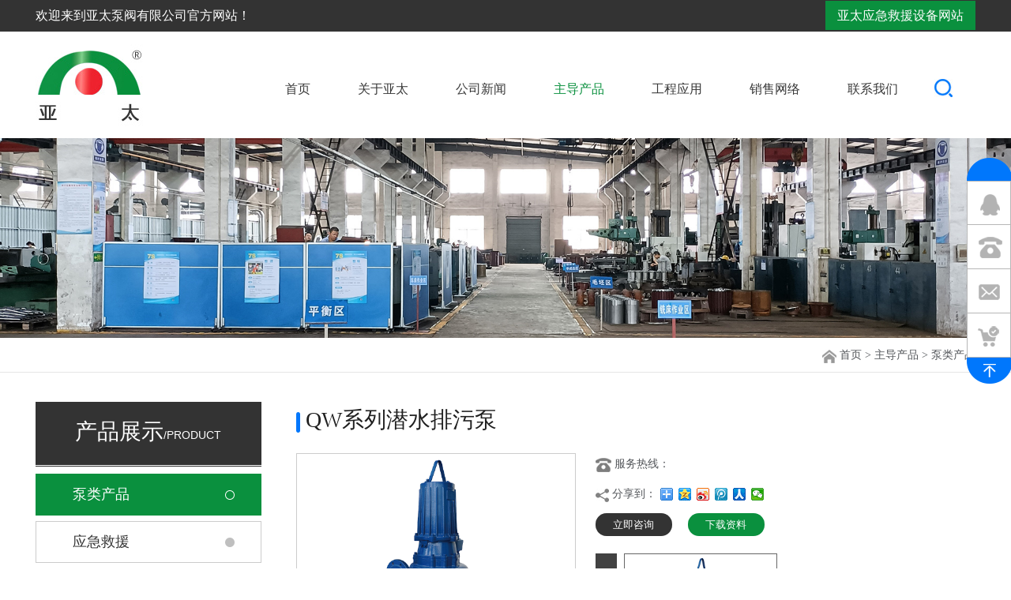

--- FILE ---
content_type: text/html; charset=utf-8
request_url: http://www.asiasun.com/product/124955.html
body_size: 14680
content:
<!DOCTYPE html><script>var urlString=""; if(urlString!=""){location.href=urlString;}</script><html lang="zh-CN"><head><meta charset="utf-8"><meta http-equiv="X-UA-Compatible" content="IE=edge"><meta name="viewport" content="width=device-width, initial-scale=1"><!-- 上述3个meta标签*必须*放在最前面，任何其他内容都*必须*跟随其后！ --><title>亚太泵阀有限公司，泵类产品、阀类产品、环保产品</title><meta name="Keywords" content="亚太泵阀有限公司，泵类产品、阀类产品、环保产品" /><meta name="Description" content="江苏亚太水务集团主要以生产各类水泵、阀门，环保设备、疏浚机械为主体，并提供项目设计、设备研制、工程安装和运营—条龙配套服务" /><meta http-equiv="X-UA-Compatible" content="edge"><meta name="renderer" content="webkit"><!-- Bootstrap --><link href="/www/Tpl/ZERO/css/bootstrap.css" rel="stylesheet"><link href="/www/Tpl/ZERO/css/style.css" rel="stylesheet"><link href="/www/Tpl/ZERO/css/retina.css" rel="stylesheet"><link href="/www/Tpl/ZERO/css/owl.carousel.css" rel="stylesheet"><link href="/www/Tpl/ZERO/css/animate.min.css" rel="stylesheet"><script src="/www/Tpl/ZERO/js/jquery-1.9.1.min.js"></script><link rel="Stylesheet" href="/www/Tpl/ZERO/css/animate.min.css" /><script type="text/javascript" src="/www/Tpl/ZERO/js/wow.js" ></script><script src="/www/Tpl/ZERO/js/unslider.min.js"></script><script>var path="";</script><meta name="applicable-device" content="pc,mobile"></head><body><link rel="stylesheet" type="text/css" href="/www/Tpl/z_asiasun-navigation/navigation.css"><div class="header-wrapper"><!-- .navbar-header start --><div class="top_headbg"><div class="container mobile_container"><div class="row"><div class="navigation_head1 clearfix col-md-6 col-sm-5">欢迎来到亚太泵阀有限公司官方网站！</div><div class="navigation_head2 clearfix col-md-6 col-sm-7"><!--<img src="/www/Tpl/ZERO/img/top_tel.png" style="vertical-align:middle;">&nbsp;&nbsp;0523-87659580--><a href="http://www.txytxf.com" target="_blank" style="font-size:16px; color:#fff; margin-left:50px; text-decoration:none; background:#0a903e; padding:10px 15px; line-height:20px;">亚太应急救援设备网站</a></div></div></div></div><div class="top-header"><div class="container mobile_container"><div class="row mobile_menu"><div class="logo-fixed clearfix col-md-3 col-sm-2 col-xs-6"><div class="navbar-header"><div class="logo wow fadeInLeft animated"><a href="/"><h1><img src="http://www.asiasun.com/uploadfiles/60.247.152.80/webid777/logo/201803/5ab470ec24f1e.jpg" alt="亚太泵阀有限公司" title="亚太泵阀有限公司" border="0"/></h1></a></div></div></div><div class="index_nav col-md-9"><nav class="navbar navbar-default nav-left" role="navigation"><!-- MAIN NAVIGATION --><div class="collapse navbar-collapse"><!-- RESPONSIVE MENU --><div id="dl-menu" class="dl-menuwrapper"><button class="dl-trigger" type="button" onclick="nav()"><span class="icon-bar icon-bar1"></span><span class="icon-bar icon-bar2"></span><span class="icon-bar icon-bar3"></span></button><ul class="dl-menu" style="display: none;"><li class="dropdown"><a href="http://www.asiasun.com/" onfocus="blur()"  class="item-anchor"><h2>首页</h2></a></li><li class="dropdown"><a href="http://www.asiasun.com/aboutus.html" onfocus="blur()"  class="item-anchor"><h2>关于亚太</h2></a></li><li class="dropdown"><a href="http://www.asiasun.com/news.html" onfocus="blur()"  class="item-anchor"><h2>公司新闻</h2></a></li><li class="dropdown"><a href="http://www.asiasun.com/product.html" onfocus="blur()"  class="item-anchor"><h2>主导产品</h2></a></li><li class="dropdown"><a href="http://www.asiasun.com/cases.html" onfocus="blur()"  class="item-anchor"><h2>工程应用</h2></a></li><li class="dropdown"><a href="http://www.asiasun.com/othercate/othername/sale.html" onfocus="blur()"  class="item-anchor"><h2>销售网络</h2></a></li><li class="dropdown"><a href="http://www.asiasun.com/contactus.html" onfocus="blur()"  class="item-anchor"><h2>联系我们</h2></a></li></ul><!-- .dl-menu end --></div><!-- #dl-menu end --><div class="nav navbar-nav wow fadeInRight animated"><li class="dropdown" id="menu1"><a href="http://www.asiasun.com/" onfocus="blur()"  class="item-anchor"><h2>首页</h2></a></li><li class="dropdown" id="menu2"><a href="http://www.asiasun.com/aboutus.html" onfocus="blur()"  class="item-anchor"><h2>关于亚太</h2></a></li><li class="dropdown" id="menu3"><a href="http://www.asiasun.com/news.html" onfocus="blur()"  class="item-anchor"><h2>公司新闻</h2></a></li><li class="dropdown" id="menu4"><a href="http://www.asiasun.com/product.html" onfocus="blur()"  class="item-anchor"><h2>主导产品</h2></a></li><li class="dropdown" id="menu5"><a href="http://www.asiasun.com/cases.html" onfocus="blur()"  class="item-anchor"><h2>工程应用</h2></a></li><li class="dropdown" id="menu6"><a href="http://www.asiasun.com/othercate/othername/sale.html" onfocus="blur()" onclick="turn_sta(2,1)" class="item-anchor"><h2>销售网络</h2></a></li><li class="dropdown" id="menu7"><a href="http://www.asiasun.com/contactus.html" onfocus="blur()"  class="item-anchor"><h2>联系我们</h2></a></li><li class="index_navigation_top_search"><img src="/www/Tpl/ZERO/img/top_search.jpg" border="0" style="vertical-align:middle;" /></li><div class="index_navigation_search_list" id="frn_l_8" style="display:none; right:0px;"><div class="index_navigation_Page_Search"><form name="find" action="/search.html" method="post"  accept-charset="UTF-8"  onsubmit="return CheckForm(this);"><div style="width:182px; float:left; border:none;"><input type="text" name="keywords" id="keywords1" value="关键词" style="color:#737373; width:182px; border:none; height:26px; line-height:26px;" onfocus="OnFocusFun(this,&#39;关键词&#39;)" onblur="OnBlurFun(this,&#39;关键词&#39;)"></div><div style="width:21px; float:right; margin-top:4px;"><input type="image" src="/www/Tpl/ZERO/img/dot.png" height="18" name="submit" class="submit"></div></form></div></div><!-- .dropdown end --></div><!-- .nav.navbar-nav end --></div><!-- MAIN NAVIGATION END --></nav></div><div style="clear:both;"></div><!-- .col-md-6 end --></div></div></div></div><div class="row"><div class="index_navigation_menu" id="index_navigation_menu"><ul><li style="width:15%;"><a href="http://www.asiasun.com/" onfocus="blur()"  class="item-anchor"><h2>首页</h2></a></li><li ><a href="http://www.asiasun.com/aboutus.html" onfocus="blur()"  class="item-anchor"><h2>关于亚太</h2></a></li><li ><a href="http://www.asiasun.com/news.html" onfocus="blur()"  class="item-anchor"><h2>公司新闻</h2></a></li><li ><a href="http://www.asiasun.com/product.html" onfocus="blur()"  class="item-anchor"><h2>主导产品</h2></a></li><li ><a href="http://www.asiasun.com/contactus.html" onfocus="blur()" onclick="turn_sta(2,1)" class="item-anchor"><h2>联系我们</h2></a></li><div style="clear:both;"></div></ul></div></div><script type="text/javascript">
function nav(){
  $('.dl-menu').toggle();
}

function CheckForm(theForm)
  {
	  if (theForm.keywords.value=="关键词")
	  {
		  alert('请输入关键词');
		  theForm.keywords.focus();
		  return false;
	  }
	  
	  return true; 
  }
  function OnFocusFun(element,elementvalue)
	  {
		  if(element.value==elementvalue)
		  {
			  element.value="";
			  element.style.color="#888888";
		  }
	  }
	  //离开输入框时触发事件
	  function OnBlurFun(element,elementvalue)
	  {
		  if(element.value==""||element.value.replace(/\s/g,"")=="")
		  {
			  element.value=elementvalue;    
			  element.style.color="#888888";
		  }
	  }
	  
jQuery(function(){
  jQuery(".index_navigation_top_search").click(function(){
	if(jQuery(".index_navigation_search_list").css("display")=="none"){
	  jQuery(".index_navigation_search_list").show();
	}else{
	  jQuery(".index_navigation_search_list").hide();
	}
  })
})
</script><style>@media (max-width: 767px) {
.detial-cont-tabslabel embed{ max-width:100% !important; height:auto !important; display:block;}
.detial-cont-tabslabel img{ max-width:100% !important; height:auto !important; display:block;}
.detial-cont-tabslabel strong img{ display:inline-block;}
.detial-cont-tabslabel table td,.detial-cont-tabslabel p,.detial-cont-tabslabel div{ width:auto !important; height:auto !important;}
#div_table{ width:100% !important; overflow-x:auto; border-collapse: collapse; display:block; margin:20px 0; position:relative;}
#div_table .table_jt{position:absolute; top:0; right:20px; z-index:999; display:block !important;}
}
.detial-cont-tabslabel{ max-width:100% !important;}
.detial-cont-tabslabel img{ max-width:100% !important; height:auto !important;}
.detial-cont-tabslabel p,.detial-cont-tabslabel div{ max-width:100% !important;}
.detial-cont-tabslabel table{width:100% !important;}
#div_table{ width:100% !important; overflow-x:auto; border-collapse: collapse;}
#div_table .table_jt{ display:none;}
#div_table::-webkit-scrollbar-track-piece {
  background-color: rgba(0, 0, 0, 0);
  border-left: 1px solid rgba(0, 0, 0, 0);
}
#div_table::-webkit-scrollbar {
  width: 2px;
  height: 8px;
  -webkit-border-radius: 5px;
  -moz-border-radius: 5px;
  border-radius: 5px;
}
#div_table::-webkit-scrollbar-thumb {
  background-color: rgba(0, 0, 0, 0.5);
  background-clip: padding-box;
  -webkit-border-radius: 5px;
  -moz-border-radius: 5px;
  border-radius: 5px;
  min-height: 8px;
}
#div_table::-webkit-scrollbar-thumb:hover {
  background-color: rgba(0, 0, 0, 0.5);
  -webkit-border-radius: 5px;
  -moz-border-radius: 5px;
  border-radius: 5px;
}
</style><script src="/www/Tpl/ZERO/js/jquery-1.8.3.min.js"></script><script type="text/javascript" src="/www/Tpl/ZERO/js/proDetail.js"></script><script type="text/javascript" src="/www/Tpl/ZERO/js/jquery.lightbox-0.5.min.js"></script><link rel="stylesheet" type="text/css" href="/www/Tpl/ZERO/css/jquery.lightbox-0.5.css"/><script>jQuery(document).ready(function () {
	jQuery('#menu4 h2').css('color','#0a903e');
});

jQuery(document).ready(function(){
    jQuery("table").wrap("<div id='div_table'></div>");
});
jQuery(document).ready(function(){
    jQuery("table").append(function(){
      return "<div class='table_jt'><img src='/www/Tpl/ZERO/img/table_jt.png' border='0' /></div>";
    });
});
</script><div style="width: 100%;overflow: hidden;"><div class="in_banner"><img src="http://www.asiasun.com/uploadfiles/60.247.152.80/webid777/banner/202506/684bfba5e2479.jpg" style="width: 100%"></div></div><div class="daohangtop_bg"><div class="container mobile_container"><div class="row"><div class="daohangtop col-md-12 col-xs-12"><img src="/www/Tpl/ZERO/img/in_home.jpg" border="0" />&nbsp;<a href="/" onFocus="blur()">首页</a>&nbsp;>&nbsp;<a href="/product.html">主导产品</a>&nbsp;>&nbsp;<a href="/product_category/blcp.html">泵类产品</a></div></div></div></div><link rel="stylesheet" href="/www/Tpl/ZERO/css/smoothproducts.css"><div class="in_page_main"><div class="container mobile_container"><div class="col-md-3 col-sm-3 clearfix left_menu"><div class="top_head">产品展示<span>/product</span></div><div class="left_top_line"></div><div class="top_menu" style="margin-bottom:45px;"><div class="left_list2"><a href="/product_category/blcp.html"><h3>泵类产品</h3></a></div><div class="left_list1"><a href="/product_category/yjjy.html"><h3>应急救援</h3></a></div><div class="left_list1"><a href="/product_category/hb.html"><h3>环保设备</h3></a></div></div><div class="left_contact"></div></div><div class="page_Left padding_left hidden-lg hidden-md"><div class="leftlist"><ul><li><a class="inactive"><h2><button type="button" class="leftxl" ><span class="icon-bar"></span><span class="icon-bar"></span><span class="icon-bar"></span></button>产品分类
            </h2></a><ul style="display: none"><li class="childlist"><a class="inactive active" href="/product_category/blcp.html"><h3>泵类产品</h3></a><ul></ul></li><li class="childlist"><a class="inactive active" href="/product_category/yjjy.html"><h3>应急救援</h3></a><ul></ul></li><li class="childlist"><a class="inactive active" href="/product_category/hb.html"><h3>环保设备</h3></a><ul></ul></li></ul></li></ul></div></div><script type="text/javascript">$(document).ready(function() {
	$('.inactive').click(function(){
		if($(this).siblings('ul').css('display')=='none'){
			$(this).parent('li').siblings('li').removeClass('inactives');
			$(this).addClass('inactives');
			$(this).siblings('ul').slideDown(100).children('li');
			if($(this).parents('li').siblings('li').children('ul').css('display')=='block'){
				$(this).parents('li').siblings('li').children('ul').parent('li').children('a').removeClass('inactives');
				$(this).parents('li').siblings('li').children('ul').slideUp(100);

			}
		}else{
			//控制自身变成+号
			$(this).removeClass('inactives');
			//控制自身菜单下子菜单隐藏
			$(this).siblings('ul').slideUp(100);
			//控制自身子菜单变成+号
			$(this).siblings('ul').children('li').children('ul').parent('li').children('a').addClass('inactives');
			//控制自身菜单下子菜单隐藏
			$(this).siblings('ul').children('li').children('ul').slideUp(100);
			//控制同级菜单只保持一个是展开的（-号显示）
			$(this).siblings('ul').children('li').children('a').removeClass('inactives');
		}
	})
	$('.leftparent').click(function(){
	   	if($(this).parent('div').next(".child").css('display')=='none'){
			$(this).parent('div').next(".child").css('display','block');
			$(this).parent('div').next(".child").siblings('ul').slideDown(100);
		}else{
			$(this).parent('div').next(".child").css('display','none');
			$(this).parent('div').next(".child").siblings('ul').slideUp(100);
		}
	})
});
</script><div class="col-md-9 col-sm-9 col-xs-12"><div class="edit"><div class="in_right_title"><img src="/www/Tpl/ZERO/img/pro_dot.jpg" style="vertical-align:middle;">&nbsp;QW系列潜水排污泵</div><div class="row"><div class="col-md-5 col-sm-5 col-xs-12 pro_img"><div class="big_pic" id="gallery"><img src="http://www.asiasun.com/uploadfiles/60.247.152.80/webid777/source/202506/175006288218.png" alt="http://www.asiasun.com/uploadfiles/60.247.152.80/webid777/source/202506/175006288218.png" title="QW系列潜水排污泵"><a href="#" title="QW系列潜水排污泵"></a></div></div><div class="col-md-7 col-sm-7 col-xs-12 pro_detail"><ul id="pro_smallC"><li><img src="/www/Tpl/ZERO/img/in_tel.jpg" border="0" />&nbsp;服务热线：<span style="font-size:20px; color:#0a903e;"></span></li><li><div style="float:left; margin-top:6px;"><img src="/www/Tpl/ZERO/img/in_share.jpg" border="0" />&nbsp;分享到：</div><div style="float:left; margin-left:5px; margin-top:3px;"><div class="bdsharebuttonbox"><a href="#" class="bds_more" data-cmd="more"></a><a href="#" class="bds_qzone" data-cmd="qzone"></a><a href="#" class="bds_tsina" data-cmd="tsina"></a><a href="#" class="bds_tqq" data-cmd="tqq"></a><a href="#" class="bds_renren" data-cmd="renren"></a><a href="#" class="bds_weixin" data-cmd="weixin"></a></div></div><div class="clear"></div></li></ul><ul id="pro_inquiry"><li><a onClick="javascript:jumpto()" style="cursor:pointer; float:left; -webkit-border-radius:20px; -moz-border-radius:20px; border-radius:20px; width:97px; display:block; font-size:13px; text-align:center; line-height:29px; cursor:pointer; height:29px; background:#333333; color:#FFFFFF;">立即咨询</a><a href="http://www.asiasun.com/uploadfiles/60.247.152.80/webid777/profile/202407/669da386ed1e8.pdf" target="_blank" style="cursor:pointer; float:left; -webkit-border-radius:20px; -moz-border-radius:20px; border-radius:20px; width:97px; margin-left:20px; display:block; font-size:13px; text-align:center; line-height:29px; cursor:pointer; height:29px; background:#0a903e; color:#FFFFFF;">下载资料</a></li></ul><ul class="pic_list smallImgList"><div class="mod18"><span id="prev" class="btn prev"></span><span id="next" class="btn next"></span><div id="listBox" class="listBox"><ul class="cf"><li class="hover"><a href="http://www.asiasun.com/uploadfiles/60.247.152.80/webid777/source/202506/175006288218.png" title="QW系列潜水排污泵"><img src="http://www.asiasun.com/uploadfiles/60.247.152.80/webid777/source/202506/175006288218.png" alt="QW系列潜水排污泵" title="QW系列潜水排污泵" ></a></li></ul></div></div><script type="text/javascript">                (function(){
                    
                    function G(s){
                        return document.getElementById(s);
                    }
                    
                    function getStyle(obj, attr){
                        if(obj.currentStyle){
                            return obj.currentStyle[attr];
                        }else{
                            return getComputedStyle(obj, false)[attr];
                        }
                    }
                    
                    function Animate(obj, json){
                        if(obj.timer){
                            clearInterval(obj.timer);
                        }
                        obj.timer = setInterval(function(){
                            for(var attr in json){
                                var iCur = parseInt(getStyle(obj, attr));
                                iCur = iCur ? iCur : 0;
                                var iSpeed = (json[attr] - iCur) / 5;
                                iSpeed = iSpeed > 0 ? Math.ceil(iSpeed) : Math.floor(iSpeed);
                                obj.style[attr] = iCur + iSpeed + 'px';
                                if(iCur == json[attr]){
                                    clearInterval(obj.timer);
                                }
                            }
                        }, 30);
                    }
                    var oList = G("listBox");
                
                    var oListLi = oList.getElementsByTagName("li");
                    var len2 = oListLi.length;
                    
                    var oListUl = oList.getElementsByTagName("ul")[0];
                    var w2 = oListLi[0].offsetWidth;
                
                    oListUl.style.width = w2 * len2 + "px";
                
                    var index = 0;
                    
                    var num = 2;
                    var num2 = Math.ceil(num / 2);
                
                    function Change(){
                        if(index < num2){
                            Animate(oListUl, {left: 0});
                        }else if(index + num2 <= len2){
                            Animate(oListUl, {left: - (index - num2 + 1) * w2});
                        }else{
                            Animate(oListUl, {left: - (len2 - num) * w2});
                        }
                
                        for (var i = 0; i < len2; i++) {
                            oListLi[i].className = "";
                            if(i == index){
                                oListLi[i].className = "on";
                            }
                        }
                    }
                
                    for (var i = 0; i < len2; i++) {
                        oListLi[i].index = i;
                        oListLi[i].onclick = function(){
                            index = this.index;
                            Change();
                        }
                    }
                    
                })()
                function jumpto() {
                    $('html,body').animate({scrollTop: $('#inquiry').offset().top}, 1000);
                    return false;
                };
                </script></ul></div><div style="clear:both"></div></div><div class="backstage-stwidgets-settingwrap" scope="0" settingId="fDAfKpqswaFb" id="component_fDAfKpqswaFb" relationCommonId="cvUfpKAkVKGe" classAttr="sitewidget-prodDetail-20141127140104"><div class="page_lmTitle3" style="margin-top:25px;"><h2><img src="/www/Tpl/ZERO/img/in_title_dot.jpg" border="0" style="vertical-align:middle;" />&nbsp;&nbsp;产品详情</h2></div><div class="proddetails-detial-wrap" style="margin-top:15px;"><div class="detial-cont-index"><div class="detial-cont-divsions detial-cont-prodescription"><ul class="detial-cont-tabslabel fix"><p><strong><img style="width: 17px; height: 20px;" alt="" src="/uploadfiles/60.247.152.80/webid777/uploadimage/201803/2013103011185119.jpg"/> </strong><strong style="color: rgb(1, 92, 185); font-size: 16px;">产品简介</strong></p><p>　　QW系列无堵塞潜水排污泵是在消化、吸收国内外同类产品先进技术的基础上研制成功的新一代潜污泵产品，凭借公司的多年设计、制造、使用经验，经过多次技术创新，产品已更可靠、更成熟。该产品具有高效区宽、运行效率高、通过能力强、使用寿命长、安装方便、控制功能齐全等特点。该系列产品为国家级新产品、获科技进步二等奖。</p><p>　　为满足不同工况条件需求，成功开发设计了高温、耐磨或隔爆型潜水排污泵，供用户选择，详见附录一、二。</p><p><strong><img style="width: 17px; height: 20px;" alt="" src="/uploadfiles/60.247.152.80/webid777/uploadimage/201803/2013103011185119.jpg"/> </strong><strong><span style="color: rgb(1, 92, 185);"><span style="font-size: 16px;">产品特点</span></span></strong></p><p style="margin-left: 18pt;">1、过流部件设计独特，高效区宽，部分泵具有全扬程（无过载）特性，泵能在较大流量范围内高效、安全运行。<br/> 2、通过能力强，叶轮的大通道防堵塞设计使泵能有效地输送含有直径5-125mm的固体颗粒及各种长纤维流体。<br/> 3、电机采用隔套式外循环冷却系统，即使泵在露出液面或干式安装时也能安全可靠运行。<br/> 4、自动耦合安装系统设计合理，强度好，安装灵活简便，无需建造泵房以减少工程造价。<br/> 5、配有过载、泄漏、超温、湿度、浸水等多项报警保护系统和液位控制系统，并对各种运行状态进行集中控制和有效保护。</p><p><strong><img style="width: 17px; height: 20px;" alt="" src="/uploadfiles/60.247.152.80/webid777/uploadimage/201803/2013103011185119.jpg"/> </strong><strong style="color: rgb(1, 92, 185); font-size: 16px;">产品适用范围</strong><br/>　　主要用于市政工程、工农业、医院、建筑、宾馆、饭店等行业，用于输送带固体颗粒及各种长纤维的废水、城市生活污水和雨水，还包括原水的输送、水产养殖、灌溉。（配以特种材质，可用于有一定腐蚀性的介质场合。）</p><p><strong><img style="width: 17px; height: 20px;" alt="" src="/uploadfiles/60.247.152.80/webid777/uploadimage/201803/2013103011185119.jpg"/> </strong><strong style="color: rgb(1, 92, 185); font-size: 16px;">使用条件</strong><br/>　　1、输送介质温度不超过+40℃；<br/>　　2、输送介质PH值为4-10；<br/>　　3、输送介质中的固相物的容积比在2%以下。</p><p><strong><img style="width: 17px; height: 20px;" alt="" src="/uploadfiles/60.247.152.80/webid777/uploadimage/201803/2013103011185119.jpg"/> </strong><strong style="color: rgb(1, 92, 185); font-size: 16px;">型号说明</strong></p><p>     <img style="width: 320px; height: 122px;" alt="" src="/uploadfiles/60.247.152.80/webid777/uploadimage/201803/201310319033039.jpg"/><br/>  </p><p><img style="width: 17px; height: 20px;" alt="" src="/uploadfiles/60.247.152.80/webid777/uploadimage/201803/2013103011185119.jpg"/><span style="color: rgb(0, 0, 204);"><strong> <span style="display: none;" _fck_bookmark="1"> </span></strong></span><span style="color: rgb(0, 102, 255);"><strong><span style="font-size: 16px;">性能曲线</span></strong></span></p><p><span style="color: rgb(0, 102, 255);"><img style="width: 553px; height: 423px;" alt="" src="/uploadfiles/60.247.152.80/webid777/uploadimage/201803/201610259225471.jpg"/></span></p><p><img style="width: 553px; height: 423px;" alt="" src="/uploadfiles/60.247.152.80/webid777/uploadimage/201803/201610259231043.jpg"/><br/> <br/> <strong><img style="width: 17px; height: 20px;" alt="" src="/uploadfiles/60.247.152.80/webid777/uploadimage/201803/2013103011185119.jpg"/> </strong><strong style="color: rgb(1, 92, 185); font-size: 16px;">结构说明</strong></p><p>　　QW系列潜水排污泵结构紧凑，并设置了各种状态显示及保护装置，使得泵运行安全、可靠。</p><p><img style="width: 257px; height: 470px; float: left;" alt="" src="/uploadfiles/60.247.152.80/webid777/uploadimage/201803/201312238565267.jpg"/></p><p>       1、独特的水密电缆设计，有效地防止由于电缆破裂而造成的泄漏。<br/>        2、接线腔内的浸水监测装置可以对接线腔内的泄漏发出报警信号，控制系统对泵实施保护。<br/>        3、高性能鼠笼式感应电机，特别为潜水泵设计制造，采用F级绝缘等级，每相绕组均装有过热过载保护元件。<br/>        4、隔套式自循环冷却系统对电机进行冷却，改善了电机的工作环境，使泵在露出液面或干式安装时也能安全可靠运行（15kW以下的泵无此冷却系统。）<br/>        5、与电机转子一起进行平衡监测的不锈钢转轴，其结构紧凑，轴伸设计的短，减少运行时的振动，延长机械密封和轴承的使用寿命，运行噪音降低，电机每小时启动≥<span style="display: none;" _fck_bookmark="1"> </span>15次。<br/>        6、终身润滑免维护的滚动轴承，能承受所有的轴向和径向负荷，并完全与泵输送的介质分开。<br/>        7、设置两道密封监视系统，任一密封泄漏便可报警。<br/>        8、电机和水力部件之间设有机械密封系统，介质端为碳化钨环，耐温、耐冲击、耐磨损能力出色，使用寿命长。这种密封结构已在亚太使用了多年，已被证实比其他材料的结构更优越。<br/>        9、叶片式或流道式大通道叶轮，具有较强的抗缠绕和无堵塞性能，经过精心平衡试验，运行平稳。<br/> <br/> <br/>  </p><p><strong><img style="width: 17px; height: 20px;" alt="" src="/uploadfiles/60.247.152.80/webid777/uploadimage/201803/2013103011185119.jpg"/> </strong><strong style="color: rgb(1, 92, 185); font-size: 16px;">安装方式</strong><br/>        1、固定湿式安装<br/>         泵与耦合装置相连，耦合底座固定于泵坑底部，泵可以在集水坑中沿导杆上下自动滑动，当泵放下时，耦合装置自动地与耦合底座耦合，而提升时泵与耦合底座自动脱落。检修时无需人员进出污水坑。</p><p>       2、固定干式安装<br/>        泵安装在集水池外侧，与进水管一起固定在底座上，由于采用隔套式自循环冷却系统，可确保水泵安全运行。<br/> <br/>        3、移动式安装<br/>        将泵放到有需要的工作场所，接上出水管即可。</p><p><strong><img style="width: 17px; height: 20px;" alt="" src="/uploadfiles/60.247.152.80/webid777/uploadimage/201803/2013103011185119.jpg"/> </strong><strong style="color: rgb(1, 92, 185); font-size: 16px;">选型须知</strong><br/>　　1、在选型时，应注明泵的型号、安装方式、池深、使用电压及泵控制保护方式，以便提供最优秀的系统。<br/>　　2、控制柜应注明其起动方式、液位控制方式、安装形式。<br/>　　3、如需配端子箱，应注明是控制型，还是接线型。<br/>　　4、本公司7.5kW以下潜水排污泵潜水电缆正常供货长度为6m，其余潜水排污泵潜水电缆正常供货长度为10m，导杆长度为3m，若有特殊要求，请予注明。</p><p><strong><span style="font-size: 16px;"><span style="color: rgb(1, 92, 185);">附录一：</span></span><br/> <span style="font-size: 16px;">潜水型高温耐磨泵<br/></span></strong><br/> <span style="font-size: 14px;"><strong>产品简介：</strong></span><br/>　　潜水高温耐磨泵适用于发电厂、钢铁厂、采矿厂、建筑等行业，用于输送含微小颗粒或高温的介质。本产品已获得国家授权，可替代进口。<br/>　　过流部件采用高抗磨材料铸造，提高了产品的抗磨性能。静密封材料由氟橡胶制成，动密封采用两道完全相对独立的机械密封串联组成，借助于防砂装置，有效减少了机械密封直接接触固体颗粒介质，延长了使用寿命。通过改变电机的制作工艺、提高电机的绝缘材料等级、在电机内部增加特殊的散热装置等措施，使电机能潜入80摄氏度的介质中连续正常运行。<br/><br/></p><p><span style="font-size: 14px;"><strong>适用场所：</strong></span><br/>　　介质中含有氧化铁皮等固体颗粒<br/>　　介质中含有较多工业用油<br/>　　介质温度较高，通常≤80℃<br/>　　冶金行业用泵，比如各钢铁厂的热轧旋流池污水提升泵<br/><br/></p><p><span style="font-size: 14px;"><strong>结构特点：</strong></span><br/>　　1、电机为重载潜水电机，适应介质温度≤80℃；<br/>　　2、采用大尺寸重载高温轴承，性能可靠，寿命长；<br/>　　3、后拉式结构使水泵的电机部分与过流部件很容易拆分，更换快捷；<br/>　　4、专为耐磨性场所设计的叶轮，可使磨损程度降到最低，提高使用寿命；<br/>　　5、采用本公司防砂密封技术，叶轮轮毂上安装有驱逐盘，可将固体颗粒逐出隔离区；<br/>　　6、当泵送介质粘度大并含有大量的固体颗粒时，可加上外冲洗装置；<br/>　　7、可选用搅拌装置，使沉淀物最大程度地悬浮起来使泵送更加容易，并保持泵池底部的清洁。</p><p><span style="font-size: 16px;"><strong><span style="color: rgb(1, 92, 185);">附录二</span></strong></span></p><p><span style="font-size: 16px;"><strong><span style="color: rgb(1, 92, 185);"><br/></span> 隔爆型潜水排污泵<br/></strong></span><br/> <span style="font-size: 14px;"><strong>产品简介：</strong></span><br/>　　隔爆型潜水泵是我公司在潜水泵的基础上，结合隔爆技术，研发出的一种新型产品。<br/>　　该产品可广泛应用于石油、化工、煤炭等有隔爆要求的区域。</p><p><span style="font-size: 14px;"><strong>使用条件：</strong></span><br/>　　1、介质温度≤40℃；<br/>　　2、介质的PH=5～9；<br/>　　3、海拔高度不超过2000m；<br/>　　4、含有爆炸性气体的场合。</p><p><span style="font-size: 14px;"><strong>结构特点：</strong></span><br/>　　1、隔爆型潜水泵采用独特的叶轮结构，大大提高了污物通过能力。<br/>　　2、隔爆型潜水泵机械密封采用新型硬质耐腐的碳化钨/碳化硅材料，确保了水泵的密封性能，延长了水泵的使用寿命。<br/>　　3、水泵整体结构紧凑、体积小、噪声小、节能效果显著，检修方便，无需建泵房，潜入水中即可工作，大大减少了工程造价。<br/>　　4、水泵内设置有高精度抗干扰漏水检测传感器及热敏元器件，对水泵及电机加强了保护作用。<br/>　　5、与普通水泵一样，隔爆型潜水泵可根据用户需要配备控制柜，对泵的漏水、漏电、过载及超温等进行保护，并可进行远程监控，提高了产品的安全性和可靠性。<br/>    6、水泵液位开关可根据所需液位变化，自动控制泵的启动与停止，起到无人值守的功能。</p></ul><div class="detial-cont-tabscont"></div></div></div></div><div class="proddetails-detial-wrap"><div class="page_lmTitle3" id="inquiry" style="margin-top:25px;"><h2><img src="/www/Tpl/ZERO/img/in_title_dot.jpg" border="0" style="vertical-align:middle;" />&nbsp;&nbsp;立即咨询</h2></div><div class="detial-cont-divsions detial-cont-prodescription"><ul class="detial-cont-tabslabel1 fix"><style>.inquiry{width:100%;padding:0px 0 20px 0; text-align:left;}
.inquiry_Title{ width:100%;float:left; font-size:14px; font-family:'微软雅黑'; color:#000; font-weight:bold}
.inquiry h2{border-bottom:1px solid #ccc;padding-bottom:5px; font-family:'微软雅黑';color:#333333;}
.inquiryinfo{width:100%; padding-bottom:5px;}
.inquiryinfo input[type=text]{height:20px;line-height:20px;padding:2px;border:1px solid #999;width:200px; background:#fff}
.inquiryinfo textarea{padding:2px;border:1px solid #999; width:99%; max-width:99%; font-family:微软雅黑}

.inquiryleft{float:left;width:100%;}
.inquiryright{float:left;width:100%;}
.productbutton{
background: #18495c;
color: #fff;
border: 0 !important;
cursor: pointer;
height: 30px !important;
font-family:微软雅黑;
padding: 0 10px 0 10px !important;
width:114px !important;
text-align:center
}
.productbutton:hover {
background: #18495c;
}
.yz_alert{color:#ff0000;}
.clear{clear:both;}
</style><script>jQuery(function(){
jQuery("#message").focus(function(){
jQuery("#message_alert").html("");
});
jQuery("#linkname").focus(function(){
jQuery("#linkname_alert").html("");
});
jQuery("#phone").focus(function(){
jQuery("#phone_alert").html("");
});
jQuery("#email").focus(function(){
jQuery("#email_alert").html("");
});
jQuery("#code_char").focus(function(){
jQuery("#code_char_alert").html("");
});


jQuery("#getcode_char").click(function(){
		jQuery(this).attr("src",'/code_char.php?' + Math.random());
	});

jQuery("#getcode_char1").click(function(){
		jQuery("#getcode_char").attr("src",'/code_char.php?' + Math.random());
	});

})


function yz_submit(){
var count=0;
var message=Trims(jQuery("#message").val());
var linkname=Trims(jQuery("#linkname").val());
var phone=Trims(jQuery("#phone").val());
var email=Trims(jQuery("#email").val());
if(message.length<=0){
jQuery("#message_alert").html("*咨询内容不能为空!");
count++;
}
else{
jQuery("#message_alert").html("");
}

if(linkname.length<=0){
jQuery("#linkname_alert").html("*姓名不能为空!");
count++;
}
else{
jQuery("#linkname_alert").html("");
}



var str=/[\u4E00-\u9FA5a-zA-Z]/;   
if(phone.length<=0){
jQuery("#phone_alert").html("*电话不能为空");
count++;
}else if(str.test(jQuery('#phone').val()))   
{
jQuery("#phone_alert").html("*电话号码有误!");
count++;
}else{
jQuery("#phone_alert").html("");
}


if(email.length>0 &&!is_email(email)){
  jQuery("#email_alert").html("*邮箱格式有误!");
  count++;
}
else {
	jQuery("#email_alert").html("");
	}


var code_char = jQuery("#code_char").val();
jQuery.ajax({
   type: "POST",
   url: "/chk_code.php?act=char",
   async:false,
   data: {code:code_char},
   success: function(data){
   
  if(data==1){
	jQuery("#code_char_alert").html("");
  }else{
   count++;
   jQuery("#code_char_alert").html("验证码输入有误!");
  }
  }            
});


if(count>0){
return false;
}
else{
jQuery("#inbut").html('<h5 style="color:#F00;">请稍等</h5>');	

return true;
}

}

function Trims(str)
{
return str.replace(/^\s\s*/, '').replace(/\s\s*$/, '');
} 

function is_email(str)
{
return (/^\w+((-\w+)|(\.\w+))*\@[A-Za-z0-9]+((\.|-)[A-Za-z0-9]+)*\.[A-Za-z0-9]+$/.test(str));
}

</script><div class="inquiry" id="zixun"><form action="/saveinquiry" method="post" onsubmit="return yz_submit();"><div class="inquiryinfo"><div class="inquiryleft">内容 <span style="color:#f00">*</span></div><div class="inquiryright"><textarea rows="6" cols="50" name="message" id="message" style="padding:5px;">QW系列潜水排污泵</textarea><span class="yz_alert" id="message_alert"></span><div class="clear"></div></div><div class="clear"></div></div><div class="inquiryinfo"><div class="inquiryleft">姓名 <span style="color:#f00">*</span></div><div class="inquiryright"><input type="text" name="linkname" id="linkname"><span class="yz_alert" id="linkname_alert"></span></div><div class="clear"></div></div><div class="inquiryinfo"><div class="inquiryleft">电话 <span style="color:#f00">*</span></div><div class="inquiryright"><input type="text" name="phone" id="phone"><span class="yz_alert" id="phone_alert"></span></div><div class="clear"></div></div><div class="inquiryinfo"><div class="inquiryleft">邮箱</div><div class="inquiryright"><input type="text" name="email" id="email"><span class="yz_alert" id="email_alert"></span></div><div class="clear"></div></div><div class="inquiryinfo"><div class="inquiryleft">验证码 <span style="color:#f00">*</span></div><div class="inquiryright"><input type="text" class="input" id="code_char" name="code" maxlength="6" />&nbsp;<img src="/code_char.php" id="getcode_char" title="Generate a new captcha" align="absmiddle">&nbsp;<a href="javascript:void(0);" id="getcode_char1">点击刷新</a><span class="yz_alert" id="code_char_alert"></span></div><div class="clear"></div></div><div class="inquiryinfo" style="padding-top:15px;"><input type="hidden" name="prodid" value="124955"/><div id="inbut"><input  class="productbutton" type="submit" value="提 交"  name="submit" /></div></div></form><div class="clear"></div></div></ul><div class="detial-cont-tabscont"></div></div></div></div><div class="page_RightTitle"><h4>其他产品</h4></div><div class="page_RightMain" style="padding-bottom:0;"><div class="col-md-4 col-sm-4 col-xs-6 pro_item"><div class="proimg"><div class="proimg_proimg"><a href="/Product/QZHxlqszlbhlb.html"><img src="http://www.asiasun.com/uploadfiles/60.247.152.80/webid777/pc/202506/175006312032.png" alt="QZ（H）系列潜水轴流泵、混流泵" /></a></div><div class="proimg_name"><a href="/product/QZHxlqszlbhlb.html" onfocus="blur()">QZ（H）系列潜水轴流泵、混流泵</a></div><div class="proimg_jj"><a href="/product/QZHxlqszlbhlb.html" onfocus="blur()">QZ系列潜水轴流泵、QH系列潜水混流泵是为大流量、较低扬程场...</a></div></div></div><div class="col-md-4 col-sm-4 col-xs-6 pro_item"><div class="proimg"><div class="proimg_proimg"><a href="/Product/124957.html"><img src="http://www.asiasun.com/uploadfiles/60.247.152.80/webid777/pc/202506/175089824988.jpg" alt="QGL（S）系列单向双向潜水贯流泵" /></a></div><div class="proimg_name"><a href="/product/124957.html" onfocus="blur()">QGL（S）系列单向双向潜水贯流泵</a></div><div class="proimg_jj"><a href="/product/124957.html" onfocus="blur()">QGL QGLS系列单向、双向潜水贯流泵是将潜水电机技术与贯...</a></div></div></div><div class="proclear2"></div><div class="col-md-4 col-sm-4 col-xs-6 pro_item"><div class="proimg"><div class="proimg_proimg"><a href="/Product/QGLSxlqglsqsglb.html"><img src="http://www.asiasun.com/uploadfiles/60.247.152.80/webid777/pc/202506/17497209738.jpg" alt="QGL（S）系列全贯流式潜水贯流泵" /></a></div><div class="proimg_name"><a href="/product/QGLSxlqglsqsglb.html" onfocus="blur()">QGL（S）系列全贯流式潜水贯流泵</a></div><div class="proimg_jj"><a href="/product/QGLSxlqglsqsglb.html" onfocus="blur()"></a></div></div></div><div class="proclear"></div></div><div style="clear:both;"></div><div class="page_RightTitle"><h4>最新产品</h4></div><div class="page_RightMain" style="padding-bottom:0;"><div class="col-md-4 col-sm-4 col-xs-6 pro_item"><div class="proimg"><div class="proimg_proimg"><a href="/Product/QZHxlqszlbhlb.html"><img src="http://www.asiasun.com/uploadfiles/60.247.152.80/webid777/pc/202506/175006312032.png" alt="QZ（H）系列潜水轴流泵、混流泵" /></a></div><div class="proimg_name"><a href="/product/QZHxlqszlbhlb.html" onfocus="blur()">QZ（H）系列潜水轴流泵、混流泵</a></div><div class="proimg_jj"><a href="/product/QZHxlqszlbhlb.html" onfocus="blur()">QZ系列潜水轴流泵、QH系列潜水混流泵是为大流量、较低扬程场...</a></div></div></div><div class="col-md-4 col-sm-4 col-xs-6 pro_item"><div class="proimg"><div class="proimg_proimg"><a href="/Product/124955.html"><img src="http://www.asiasun.com/uploadfiles/60.247.152.80/webid777/pc/202506/175006288218.png" alt="QW系列潜水排污泵" /></a></div><div class="proimg_name"><a href="/product/124955.html" onfocus="blur()">QW系列潜水排污泵</a></div><div class="proimg_jj"><a href="/product/124955.html" onfocus="blur()">QW系列无堵塞潜水排污泵是在消化、吸收国内外同类产品先进技术...</a></div></div></div><div class="proclear2"></div><div class="col-md-4 col-sm-4 col-xs-6 pro_item"><div class="proimg"><div class="proimg_proimg"><a href="/Product/bxsycqsb.html"><img src="http://www.asiasun.com/uploadfiles/60.247.152.80/webid777/pc/202506/174972148883.jpg" alt="便携式永磁潜水泵" /></a></div><div class="proimg_name"><a href="/product/bxsycqsb.html" onfocus="blur()">便携式永磁潜水泵</a></div><div class="proimg_jj"><a href="/product/bxsycqsb.html" onfocus="blur()">软管快速接头采用抱箍式结构，密封性能好，水带安装方便，重量轻...</a></div></div></div><div class="proclear"></div></div><div style="clear:both;"></div><div class="clearfix"></div></div></div><div class="clearfix"></div></div></div><script src="/www/Tpl/ZERO/js/smoothproducts.js"></script><script>jQuery(window).load(function() {	
	jQuery('.sp-wrap').smoothproducts();
});
</script><link rel="stylesheet" type="text/css" href="/www/Tpl/z_asiasun-bottom/bottom.css"><div class="index_bottom"><div class="container"><div class="row"><div class="col-md-6 col-sm-6 col-xs-12"><div class="index_bottom_head">联系我们</div><div class="index_bottom_add"><ul><li style="width:251px; float:left;"><img src="/www/Tpl/ZERO/img/bottom_tel.png">&nbsp;&nbsp;销售电话：0523-87659580</li><li style="clear:both; height:0; overflow:hidden;"></li><li style="width:251px; float:left;"><img src="/www/Tpl/ZERO/img/bottom_mail.png">&nbsp;&nbsp;邮箱：<a href="mailto:sales@asiasun.com" style="color:#fff;" onFocus="blur()" onClick="turn_sta(3,2)">sales@asiasun.com</a></li><li style="width:305px; float:left;"><img src="/www/Tpl/ZERO/img/bottom_add.png">&nbsp;&nbsp;地址：江苏省泰兴市经济开发区城东工业园区</li><li style="clear:both; height:0; overflow:hidden;"></li><li><img src="/www/Tpl/ZERO/img/bottom_tel.png">&nbsp;&nbsp;售后服务热线：400-788-0558</li></ul></div></div><div class="col-md-1 col-sm-1"></div><div class="col-md-3 col-sm-3"><div class="index_bottom_head">导航</div><div class="index_bottom_menu clearfix"><ul><li class="col-md-6 col-sm-6"><a href="http://www.asiasun.com/" onfocus="blur()" ><h2>首页</h2></a></li><li class="col-md-6 col-sm-6"><a href="http://www.asiasun.com/aboutus.html" onfocus="blur()" ><h2>关于亚太</h2></a></li><li class="col-md-6 col-sm-6"><a href="http://www.asiasun.com/news.html" onfocus="blur()" ><h2>公司新闻</h2></a></li><li class="col-md-6 col-sm-6"><a href="http://www.asiasun.com/product.html" onfocus="blur()" ><h2>主导产品</h2></a></li><li class="col-md-6 col-sm-6"><a href="http://www.asiasun.com/cases.html" onfocus="blur()" ><h2>工程应用</h2></a></li><li class="col-md-6 col-sm-6"><a href="http://www.asiasun.com/othercate/othername/sale.html" onfocus="blur()" ><h2>销售网络</h2></a></li><li class="col-md-6 col-sm-6"><a href="http://www.asiasun.com/contactus.html" onfocus="blur()" onclick="turn_sta(2,2)"><h2>联系我们</h2></a></li></ul></div></div><div class="col-md-2 col-sm-2"><div class="index_bottom_dock"><img src="/www/Tpl/ZERO/img/wxewm.jpg"><br />微信二维码</div></div></div></div><div style="width:100%; height:0; margin-top:20px; border-bottom:1px solid #242424;"></div><div class="container"><div class="row clearfix"><div class="index_bottom2">CopyRight&nbsp;©&nbsp;2018-2026&nbsp;亚太泵阀有限公司&nbsp;版权所有&nbsp;<a href="/sitemap.html" onFocus="blur()">网站地图</a>&nbsp;&nbsp;<a href="http://www.one-all.com" target="_blank" onFocus="blur()">常州网络公司</a>中环互联网网站建设&nbsp;&nbsp;<a href="http://beian.miit.gov.cn" target="_blank" onFocus="blur()">苏ICP备2022016689号-1</a>&nbsp;&nbsp;&nbsp;<script id="jsgovicon" src="http://odr.jsdsgsxt.gov.cn:8081/mbm/app/main/electronic/js/govicon.js?siteId=59d39ae983ba46768202cd9efb6ecb82&width=22&height=30&type=1" type="text/javascript" charset="utf-8"></script></div></div></div></div><script>
jQuery(document).ready(function () {
	var index_bottom_dock=0;
	jQuery(".dockCon li").mouseenter(function(){
		jQuery(this).find(".mobCon").stop(false,false).animate({right:0,"opacity":"show"},300);
	}).mouseleave(function(){
		jQuery(this).find(".mobCon").stop(false,false).animate({right:0,"opacity":"hide"},300);
	});
});
</script><div class="bottom_btnkg" style="width:100%;height:55px; display:none;"></div><div class="bottom_btn" style="position:fixed; bottom:0px; width:100%;background: #000; display:none; z-index:9999;"><a data-ajax="false" href="tel:0523-87659580" data-shadow="false"><div class="bottomtiao"><img src="/www/Tpl/ZERO/img/footerimg/1.png"><div style="clear:both;">电话</div></div></a><a data-ajax="false" href="http://wpa.qq.com/msgrd?v=3&uin=1758230441&site=qq&menu=yes"><div class="bottomtiao"><img src="/www/Tpl/ZERO/img/footerimg/2.png"><div style="clear:both;">QQ</div></div></a><a data-ajax="false" href="/contactus.html" data-shadow="false"><div class="bottomtiao"><img src="/www/Tpl/ZERO/img/footerimg/5.png"><div style="clear:both;">留言</div></div></a><a data-ajax="false" onClick="shareshow()" data-shadow="false"><div class="bottomtiao"><img src="/www/Tpl/ZERO/img/footerimg/3.png"><div style="clear:both;">分享</div></div></a><script type="text/javascript">
		function shareshow(){
			 $("#sharemain").toggle();
			}
		</script><a data-ajax="false" href="/map.html" data-shadow="false"><div class="bottomtiao"><img src="/www/Tpl/ZERO/img/footerimg/4.png"><div style="clear:both;">地图</div></div></a><div style="clear:both"></div><div class="bshare-custom icon-medium-plus" style="text-align:center; position:absolute; z-index:2; bottom:53px; left:55%; display:none; background-color:#999; padding-left:10px;" id="sharemain"><div style="width:100%; height:10px;"></div><div class="bdsharebuttonbox"><a href="#" class="bds_more" data-cmd="more"></a><a href="#" class="bds_qzone" data-cmd="qzone"></a><a href="#" class="bds_tsina" data-cmd="tsina"></a><div style="width:100%; height:10px;"></div><a href="#" class="bds_tqq" data-cmd="tqq"></a><a href="#" class="bds_renren" data-cmd="renren"></a><a href="#" class="bds_weixin" data-cmd="weixin"></a></div><div style="width:100%; height:10px;"></div></div></ul></div><!-- jQuery (necessary for Bootstrap's JavaScript plugins) --><!-- Include all compiled plugins (below), or include individual files as needed --><script src="/www/Tpl/ZERO/js/wow.js"></script><script src="/www/Tpl/ZERO/js/statitics.js"></script><script>		$(function(){
			
			
			$(".list_ul").bind("mouseover",function(){
				($(this).find(".morebj").attr('src','/www/Tpl/ZERO/img/pro_moreb.png'));
			})  ;
			$(".list_ul").bind("mouseout",function(){
				($(this).find(".morebj").attr('src','/www/Tpl/ZERO/img/pro_more.png'));
			})  ;	
			$(".bottom_c_line").bind("mouseover",function(){
				var name=$(this).find("img").attr('name');
				($(this).find("img").attr('src','/www/Tpl/ZERO/img/'+name+'b.png'));
			})  ;
			$(".bottom_c_line").bind("mouseout",function(){
				var name=$(this).find("img").attr('name');
				($(this).find("img").attr('src','/www/Tpl/ZERO/img/'+name+'.png'));
			})  ;						
		});
		

$(window).load(function () {
	$('.btn-nav').on('click tap', function () {
		$('#nav-content').toggleClass('showNav hideNav').removeClass('hidden');
		$(this).toggleClass('animated');
	});
	$('.btn-mobile').on('click tap', function () {
		$('#mobile-content').toggleClass('showNav hideNav').removeClass('hidden');
	});
});

$('.pagetag').click(function(){
	$(".cl").hide();
$("#cl"+$(this).attr('classid')).css("display","block");
$(".pagetag").removeClass("tagselect");
$(this).addClass('tagselect');

})		

$('.pagetag').mousemove(function(){
	$(".cl").hide();
$("#cl"+$(this).attr('classid')).css("display","block");
$(".pagetag").removeClass("tagselect");
$(this).addClass('tagselect');

})


function goTop(){
  jQuery('html,body').animate({'scrollTop':0},600);
}
jQuery(function(){
	jQuery('.mobile-show').hide();   
	jQuery(".mobile-container").bind('mouseenter',function(){
		jQuery('.mobile-show').show();
	})
	jQuery(".mobile-container").bind('mouseleave',function(){        
		jQuery('.mobile-show').hide();
	});
});
jQuery(function(){
	jQuery('.email-show').hide();   
	jQuery(".email-container").bind('mouseenter',function(){
		jQuery('.email-show').show();
	})
	jQuery(".email-container").bind('mouseleave',function(){        
		jQuery('.email-show').hide();
	});
});
jQuery(function(){
	jQuery('.tel-show').hide();   
	jQuery(".tel-container").bind('mouseenter',function(){
		jQuery('.tel-show').show();
	})
	jQuery(".tel-container").bind('mouseleave',function(){        
		jQuery('.tel-show').hide();
	});
});
var path="";
    
window._bd_share_config={"common":{"bdSnsKey":{},"bdText":"","bdMini":"2","bdPic":"","bdStyle":"0","bdSize":"16"},"share":{},"selectShare":{"bdContainerClass":null,"bdSelectMiniList":["qzone","tsina","tqq","renren","weixin"]}};with(document)0[(getElementsByTagName('head')[0]||body).appendChild(createElement('script')).src='http://bdimg.share.baidu.com/static/api/js/share.js?v=89860593.js?cdnversion='+~(-new Date()/36e5)];
	
jQuery(function(){  
jQuery(window).scroll(function(){  
	var scrH=document.documentElement.scrollTop+document.body.scrollTop;  
	if(scrH>200){  
		jQuery('#goTop').fadeIn(400);  
	}else{  
		jQuery('#goTop').stop().fadeOut(400);  
	}  
});  
jQuery('#goTop').click(function(){  
	jQuery('html,body').animate({scrollTop:'0px'},200);  
});  
});
 </script><div class="mobile_top"><a id="goTop" href="javascript:"><img src="/www/Tpl/ZERO/img/top_btn.png" border="0" /></a></div><div class="sidebar hidden-sm hidden-xs"><ul><li><img src="/www/Tpl/ZERO/img/r_top.png" border="0"/></li><li style="height:56px;"><a href="http://wpa.qq.com/msgrd?v=3&uin=1758230441&site=qq&menu=yes" target="_blank" onclick="turn_sta(5,4)" title="立即QQ回话"><div class="sidebox"></div></a></li><li><div class="tel-container"><div class="tel-show"><div class="tel-txt"><strong>销售电话：</strong><br />0523-87659580</div></div></div><div style="clear:both"></div></li><li><div class="email-container"><div class="email-show"><div class="email-txt"><strong>E-mail:</strong><br /><a href="mailto:sales@asiasun.com" onclick="turn_sta(3,4)">sales@asiasun.com</a></div></div></div><div style="clear:both"></div></li><li style="height:56px;"><a href="/contactus.html#inquiry" onclick="turn_sta(5,4)" title="立即咨询"><div class="sidebox1"></div></a></li><li><a href="javascript:goTop();" class="sidetop"><img src="/www/Tpl/ZERO/img/top.png" width="58" height="33" alt="top" border="0"/></a></li></ul></div><style>
/*右侧二维码*/
.sidebar{ width:56px; position:fixed; top:200px; right:0px; z-index:99999}
.sidebar ul li{ position:relative; list-style:none; width:100%; float:left;}
.sidebar ul li img{ float:left;}
.sidebar ul li .sidebox{position:absolute;width:56px; text-align:left;height:56px;top:0;right:0;transition:all 0.3s;background:url(/www/Tpl/ZERO/img/r_qq_1.png) no-repeat #fff;overflow:hidden; border-top:1px solid #b7b7b7; border-left:1px solid #b7b7b7; border-right:1px solid #b7b7b7; border-bottom:1px solid #b7b7b7;}
.sidebar ul li .sidebox:hover{background:url(/www/Tpl/ZERO/img/r_qq1.png) no-repeat #fff;}
.sidebar ul li .sidebox1{position:absolute;width:56px; text-align:left;height:56px;top:0;right:0;transition:all 0.3s;background:url(/www/Tpl/ZERO/img/r_zx_1.png) no-repeat #fff;overflow:hidden; border-left:1px solid #b7b7b7; border-right:1px solid #b7b7b7; border-bottom:1px solid #b7b7b7;}
.sidebar ul li .sidebox1:hover{background:url(/www/Tpl/ZERO/img/r_zx.png) no-repeat #fff;}
.sidebar ul li .sidebox2{position:absolute;width:68px; text-align:left;height:68px;top:0;right:0;transition:all 0.3s;background:url(/www/Tpl/ZERO/img/r_tel_1.png) no-repeat #fff;overflow:hidden; border-left:1px solid #b7b7b7; border-right:1px solid #b7b7b7; border-bottom:1px dashed #b7b7b7;}
.sidebar ul li .sidebox2:hover{background:url(/www/Tpl/ZERO/img/r_tel.png) no-repeat #fff;}

.email-container {width: 56px; height: 56px;background: url(/www/Tpl/ZERO/img/r_mail_1.png) no-repeat #fff;float:left;
border-left:1px solid #b7b7b7; border-right:1px solid #b7b7b7; border-bottom:1px solid #b7b7b7;}
.email-container:hover{ background:url(/www/Tpl/ZERO/img/r_mail.png) no-repeat #FFFFFF;}
.email-show {width: 220px; background: #fff; border-radius: 10px; border: 1px solid #dddddd; position: absolute; left: -220px; top: 0px; }
.email-show .email-sanjiao {width:0; height: 0; border-style: solid; border-color: transparent transparent transparent #ffffff; border-width: 6px; left: 219px; top: 26px; position: absolute; z-index: 2;}
.email-show .email-sanjiao-big { width: 0; height: 0; border-style: solid; border-color: transparent transparent transparent #dddddd; border-width: 8px; left: 219px; top: 25px; position: absolute; }
.email-show .email-txt{ float:left; width:200px; padding:10px 12px 10px 10px; text-align:left; font-size:15px; color:#4c4c4c; }

.tel-container {width: 56px; height: 56px;background: url(/www/Tpl/ZERO/img/r_tel_1.png) no-repeat #fff;float:left;
border-left:1px solid #b7b7b7; border-right:1px solid #b7b7b7; border-bottom:1px solid #b7b7b7;}
.tel-container:hover{ background:url(/www/Tpl/ZERO/img/r_tel1.png) no-repeat #FFFFFF;}
.tel-show {width: 220px; background: #fff; border-radius: 10px; border: 1px solid #dddddd; position: absolute; left: -220px; top: 0px; }
.tel-show .tel-sanjiao {width:0; height: 0; border-style: solid; border-color: transparent transparent transparent #ffffff; border-width: 6px; left: 219px; top: 26px; position: absolute; z-index: 2;}
.tel-show .tel-sanjiao-big { width: 0; height: 0; border-style: solid; border-color: transparent transparent transparent #dddddd; border-width: 8px; left: 219px; top: 25px; position: absolute; }
.tel-show .tel-txt{ float:left; width:200px; padding:10px 12px 10px 10px; text-align:left; font-size:15px; color:#4c4c4c; }
</style></body></html>

--- FILE ---
content_type: text/css
request_url: http://www.asiasun.com/www/Tpl/ZERO/css/style.css
body_size: 11128
content:
/*TYPOGRAPHY */
body {
    font-family:Microsoft YaHei, sans-serif;
    font-size: 14px;
    line-height: 22px;
    color: #53565a;
    background-color: #fff;
    }
p, a {color: #53565a;font-family: 'Microsoft YaHei', Arial, sans-serif;line-height: 22px;}
p {padding-bottom: 0px; }
a {-webkit-transition: all 0.2s ease 0s; -moz-transition: all 0.2s ease 0s; -o-transition: all 0.2s ease 0s; -ms-transition: all 0.2s ease 0s; transition: all 0.2s ease 0s; text-decoration: none; }
a:hover {text-decoration:underline;}
input{ outline:medium;}
h1, h2, h3, h4, h5, h6{font-family: 'Microsoft YaHei', sans-serif;margin-top: 0;/* font-weight: normal; */color: #353535;}

h1{font-size: 36px; line-height: 36px;  }
h2{ }
hr {margin: 30px 0 30px 0;border-top: 1px solid #e88118;clear: both;}
strong{font-weight: 900; }

img.float-left {float: left; margin: 12px 12px 12px 0; }
img.float-right {float: right; margin: 12px 0px 12px 12px; }

.img-fixed-bottom{position: relative; bottom: -70px; }
ul,ol {list-style-position: inside; }
ul li,ol li {}
li {list-style: none;}
blockquote + p {margin-top: 15px; }
.required{color: #ce292d; }
.text-big{font-size: 18px;line-height: 25px;color: #333;}
.align-right{text-align: right; }

a.read-more{float: right; position: relative; }
.color-green {color: #62b151;}

.mb-70{margin-bottom: 70px;}
.mb-50{margin-bottom: 50px;}
.mb-30{margin-bottom: 30px;}
.mb-0{margin-bottom: 0;}
.fl {float: left;padding-right: 15px;}
.fr {float: right;padding-left: 15px;}
.btn {border: 1px solid #a9a9a9;padding: 5px 10px;font-size: 18px;color: #000;background: none;box-shadow: none;border-radius: 5px;}

.btn:hover {background: #e8e8e8;color: #000;}
.btn-white {border: 1px solid #fff;color: #fff;}
.btn-white:hover {border: 1px solid #62b151;color: #62b151;background: #fff}
.images img {}

#animate2,#animate8,#animate8-1,#animate9,#animate9-1,#animate7,#animate10,#animate10-1,#animate11{

  
  
  -webkit-backface-visibility: hidden;
  -moz-backface-visibility: hidden;
  -ms-backface-visibility: hidden;
  backface-visibility: hidden;
  
  -webkit-animation-duration: 1s;
  -webkit-animation-delay: .2s;
  -webkit-animation-timing-function: ease;
  -webkit-animation-fill-mode: both;
  -moz-animation-duration: 1s;
  -moz-animation-delay: .2s;
  -moz-animation-timing-function: ease;
  -moz-animation-fill-mode: both;
  -ms-animation-duration: 1s;
  -ms-animation-delay: .2s;
  -ms-animation-timing-function: ease;
  -ms-animation-fill-mode: both;
  animation-duration: 1s;
  animation-delay: .2s;
  animation-timing-function: ease;
  animation-fill-mode: both;
}

/*header*/


.header-wrapper {width: 100%;background:#fff;z-index: 999;}

#quick-links li {float: right;padding: 0  0 0 10px;}
#top-search {float: right;position: relative;}
#top-search input {width: 370px;height: 36px;border: 1px solid #53565a;background: none;border-radius: 2px;padding: 0px 20px;transition:all .2s ease}
#top-search input:focus {border:1px solid #898989;outline: none;}
#top-search .search-submit {width: 30px;height: 34px;background: none;border: none;color: #fff;right: 10px;top: 0;outline: none;position: absolute;}
.icon.fa {width: 20px;height: 20px;display: inline-block;}
.icon.font20 {font-size: 20px;}
.icon-search {width: 20px;height: 20px;background: url(../img/icon_search.png) center no-repeat;margin-bottom: -5px;display: inline-block;}
.header-wrapper .navbar-nav>li>.dropdown-menu {width: 100%;color: #343434;background: #fff;padding: 0;box-shadow: none;border: none;}
.dropdown-menu>li>a {padding: 8px 20px;color: #343434;}
.dropdown-menu a {color: #343434;}

.clearfix { *zoom: 1; }

.product-category {padding-top: 10px;overflow: hidden;display: block;position: relative;background: #fff;}
.product-category .caption, .download-category .caption {border-bottom: 1px solid #e8e8e8;line-height: 26px;height: 28px;overflow: hidden;}
.product-category .product-item .image {max-width: 180px;max-height: 180px;width: 180px;height: 180px;}
.product-item {padding-top: 20px;vertical-align: middle;transition: all .4s;-webkit-transition: all .4s;}
.product-item .image{text-align: center;transition: all .4s;-webkit-transition: all .4s;text;text-align: center;text-align: center;text-align: center;margin: 0 auto;}
.product-item .image img {width: 100%;height: auto;}
.product-item:hover .image{opacity: .8; }
.product-item:hover, .download-category .caption:hover {transform: translateY(-5px);-webkit-transform: translateY(-10px);}
.download-category {padding: 50px 0;overflow: hidden;}
.download-category .caption {transition: all .4s;-webkit-transition: all .4s;background: #fff;}
.icon-30 {display: inline-block;width: 30px;height: 30px;float: left;margin: -2px 10px 0 0;}
.icon-catalog {background: url("../images/icon_catalog.png")/*tpa=http://www.bellavim.com/Templates/bangc/images/icon_catalog.png*/ center no-repeat;}
.icon-graphic {background: url("../images/icon_graphic.png")/*tpa=http://www.bellavim.com/Templates/bangc/images/icon_graphic.png*/ center no-repeat;}
.icon-sheets {background: url("../images/icon_sheets.png")/*tpa=http://www.bellavim.com/Templates/bangc/images/icon_sheets.png*/ center no-repeat;}
.icon-videos {background: url("../images/icon_videos.png")/*tpa=http://www.bellavim.com/Templates/bangc/images/icon_videos.png*/ center no-repeat;}
@media (max-width: 728px) {
.dropdown-menu {right: 0;left: auto}
.header-wrapper {line-height: 20px;}
.navbar-brand {float: none;}
.navbar-brand>img {margin: 0 auto;max-width: 100%;}
.top-brand .top-logo {float: none}
.top-brand .top-logo img {margin: 0 auto}
.module-title {padding: 0 15px;}
}
/*slider*/
.slider-wrapper {width: 100%;}
.pi-caption01 {font-size: 50px;font-family: 'Raleway';font-weight: bold;line-height: 50px;text-transform:uppercase;}
.pi-caption02 {font-size: 40px;font-family: 'open sans';font-weight: 300;line-height: 44px;}
.pi-text {font-size: 30px;line-height: 40px;}
#owl-slider .owl-prev:hover, #owl-slider .owl-next:hover {opacity: 1}
#owl-slider .owl-prev {position:absolute;left:20px;width:26px;height: 50px;background: url("../images/Expand-Arrow-left.png")/*tpa=http://www.bellavim.com/Templates/bangc/images/Expand-Arrow-left.png*/ no-repeat;opacity: .5}
#owl-slider .owl-next {position:absolute;right:20px;width:26px;height:50px;background: url("../images/Expand-Arrow-right.png")/*tpa=http://www.bellavim.com/Templates/bangc/images/Expand-Arrow-right.png*/ no-repeat;opacity: .5}
/*header*/
.navbar, header {margin:0;border: none;background: none;min-height: 36px; margin-top:55px; position: static;}
.navbar-nav>li>a {padding-top: 15px; padding-bottom: 5px; }
.logo {float: left;}
.logo img{}
.top-contact {padding-top: 30px;}
.top-contact i {float: left;}
.top-contact span {padding-left: 15px;color: #a3abbe;}
.top-contact a {display: inline-block;padding-left: 15px;font-size: 20px;font-weight: bold;}
.top-contact-phone a {color: #ffa62e;}
.top-contact-customer a {color: #00cb4c;}
.top-nav {width: 100%; background-color:#3d3d45;}
.navbar-collapse {padding: 0;}
.main-nav {margin-top: 20px;position: relative;background:#dedede;}
.navbar-default .navbar-nav {width:100%;/* margin-bottom: 20px; */}
.navbar-default .navbar-nav .dropdown .open {background: #fff;color: #000;}
.navbar-default .navbar-nav>li>a {display:inline-block;text-align:center;font-size: 16px;color: #383838;text-transform: none;padding: 10px 17px; line-height:26px; font-weight: 600;}
.navbar-default .navbar-nav>li>a h2{display:inline-block;text-align:center;font-size: 16px;color: #383838;text-transform: none;font-weight: 600;}
.navbar-default .navbar-nav>li>a:focus, .navbar-default .navbar-nav>li>a:hover {color: #fff;background-color: transparent;}
.navbar-default .navbar-nav>.open>a, .navbar-default .navbar-nav>.open>a:focus, .navbar-default .navbar-nav>.open>a:hover {    color:#62b151; background: none; }
.navbar-nav>li {/* width:14%; */padding: 0;position: static;}
.navbar-nav>li:last-child {/* width: 16% */}
.heading {position: relative;padding-bottom: 50px;font-size: 32px;color: #272727;text-align: center;}
.heading::before {position: absolute;left:50%;bottom:30px;margin-left: -150px;display:inline-block;width: 300px;height: 3px;content: '';background: url("../images/title_before.png")/*tpa=http://www.bellavim.com/Templates/bangc/images/title_before.png*/ repeat-x;}
.heading::after {position: absolute;left:50%;bottom:20px;margin-left: -17px;padding:0 5px;display:inline-block;width: 34px;height: 24px;content: '';background: url("../images/title_after.png")/*tpa=http://www.bellavim.com/Templates/bangc/images/title_after.png*/ 5px 0 no-repeat #fff;}
@media (max-width: 480px) {
.top-contact {clear: both;}
.top-contact-phone {width: 60%;}
.top-contact-customer {width: 40%;}
.navbar-default .navbar-toggle {float: left; background: #5a5a64; border: 1px solid #80808d; z-index: 999; position: absolute; top: -48px; left: 10px;}
.navbar-default .navbar-toggle:focus, .navbar-default .navbar-toggle:hover {background-color: #595963; }
.navbar-default .navbar-nav>li>a {padding: 5px 0;text-align: center;}
.navbar-collapse{border: 0;position: absolute;z-index: 999;/* background: #f6f6f6; */width: 100%;top: 0;overflow:hidden;}
.navbar-default .navbar-nav .open .dropdown-menu>li>a {text-align: center; }
.navbar-nav {margin: 8px}
}

#owl-slider .owl-dots {position: relative;margin-top: -30px;}
#owl-slider .owl-theme .owl-dots .owl-dot.active span {width: 12px;height: 12px;border: 3px solid #62b151;background: none}
#owl-slider .owl-theme .owl-dots .owl-dot:hover span {background-color: #62b151;}

/*end slider*/
/*product*/
.page-content {clear: both;padding-top: 60px;}
.custom-heading {line-height: 28px;overflow: hidden;margin: 0 auto;background:url(../img/newsbg.png) center bottom no-repeat;text-align: center;}
.custom-heading h3 {text-transform: uppercase;font-size: 28px;margin: 0;letter-spacing: 1px;text-align: center;font-weight: bold;padding-bottom: 20px;}
.custom-heading .read-more {float: right;}
.product-wrap {overflow: hidden;}
.product-series {display: block;line-height: 20px;height: 40px;color: #898989;overflow: hidden;}
.product-item .caption {height: 40px;line-height: 20px;overflow: hidden;color: #353535;margin: 0;}
.procut-cont {text-align: center;}

@media (max-width: 480px){
    .product-wrapper .nav-tabs>li {margin: 0; width: 50%; }
    .product-wrapper .nav-tabs>li>a {padding: 8px;font-size: 16px;}
}
.gallery-img {display:block;border: 1px solid #ddd;padding: 5px;background-color: #fff;}
.gallery-img img {max-width: 100%}
/*aboutus*/
.about-wapper .row, .about-left {height: 400px;margin: 0;padding: 0;background: url("../images/about_left.jpg")/*tpa=http://www.bellavim.com/Templates/bangc/images/about_left.jpg*/ no-repeat top right;}
.about-wapper p, .about-wapper h2 {color: #fff;}
.about-left img {width: auto;height: 100%}
.about-center {height: 400px;padding:60px 30px 0 30px;background-color: #62b151;color: #fff;}
.about-center p {line-height: 30px;}
.about-right {height: 400px;padding:115px 30px 0 30px;font-size: 22px;background-color: #3d3d45;color: #fff;}
.about-right p {line-height: 36px;}
/*news-factory*/
.latest-posts .caption h5, .latest-news .caption p  {overflow: hidden;max-height: 45px;}
.latest-posts .caption p {color: #a3abbe;}
.latest-posts .list-group-item {border: 0}
.latest-posts-li {padding-bottom: 20px;}
.about-us {padding: 10px 0 10px 0;line-height: 24px;word-spacing: 2px;/* letter-spacing: 1px; */color: #353535;}
.index-inquriy {padding: 10px 0 0 0;}
.index-inquriy .form-control {border-radius: 0}
.index-inquriy label {font-weight: normal;}
.index-inquriy .btn {background: #000;color: #fff;border-radius: 0;float: left;border: none;}
.index-inquriy .btn:hover {background: #353535;color: #fff;}
.post-item {border-bottom: 1px dashed #898989;margin: 5px 0;padding: 5px 0;line-height: 20px;font-size: 12px;}
.post-item .post-time {display: inline-block;float: right; position: absolute;top: 0;right: 0}
.post-title {-webkit-transition: all .3s ease;-o-transition: all .3s ease;transition: all .3s ease;}
.post-title:hover a {transform: translateY(-5px); -webkit-transform: translateY(-5px);}
.post-title:after {content: "";position: absolute;width: 0%;height: 1px;left: 0;bottom: 0px;background-color: #53565a;transition: all 0.3s ease;}
.post-title:hover:after {width: 70%;}
.post-title a {font-size: 13px;line-height: 20px;/* padding: 0 0 5px 0; */display: inline-block;color: #353535;margin: 0 70px 0 0;}
.post-title a:hover {color: #353535;}
.post-title, .post-brief {max-height: 21px;overflow: hidden;line-height: 20px;position: relative;margin:0 0 3px 0;}
/*footer*/
.footer-dark {clear:both;background: #dedede;clear: both;color: #000;}
.footer-dark h1, .footer-dark h2, .footer-dark h3, .footer-dark h4, .footer-dark h5, .footer-dark h6 {color: #fff;}
.footer-dark a{color: #898989;}
.footer-dark a:hover {color: #000;}
.footer-widget{background: #e88118;height: 40px;padding-left: 100px !important;}
.footer-widget li{float: left;background: url(../img/footbg.jpg) right no-repeat;}
.footer-widget li h2{font-size: 14px;line-height: 40px;font-weight: normal;padding: 0px 50px;}
.copyright-container { }
.copyright-container  {line-height: 36px;padding: 0;margin: 0;color: #898989;/* text-align: center; */}
.copyright {text-align: center;}
.social-media {
    display: block;
}
.social-media ul {padding: 0;margin: 0;}
.social-icon {float: left;overflow: hidden;width: 40px;height: 48px;vertical-align: middle;font-size: 20px;-webkit-transition: all .3s ease;-o-transition: all .3s ease;transition: all .3s ease;}
.social-icon a {width: 30px;height: 30px;display: inline-block;overflow: hidden;text-align: center;margin-top: 9px;line-height: 48px;}
.social-icon i {display: block;width: 30px;height: 30px;position: relative;-webkit-transition: all .3s ease;-o-transition: all .3s ease;transition: all .3s ease;line-height: 30px;border-radius: 2px}
.social-icon i:last-child {color: #fff;}
.social-icon:hover i:first-child {margin-top: -30px;}
.social-icon:hover i:last-child.fa-facebook {background: #23527c}
.social-icon:hover i:last-child.fa-linkedin {background: #0E76A8}
.social-icon:hover i:last-child.fa-pinterest {background: #C8232C}
.social-icon:hover i:last-child.fa-twitter {background: #00ACEE}
.social-icon:hover i:last-child.fa-skype {background: #01aef0}
.align-center {text-align: center;}
.scroll-up {float: right;line-height: 48px;}
.widget_pages {padding-bottom: 20px;}
.widget ul {padding: 0;}
.widget h5 {font-size: 13px;font-weight: bold;color: #fff;margin: 0;line-height: 22px;}
.widget li {font-size: 14px;line-height: 28px;padding: 0;}
.widget_quik-link {line-height: 26px;}
.widget_quik-link a {color: #fff;}
.footer a{color: #898989;}
.footer a:hover{color: #898989;padding-left: 5px}
.footer h4 {font-size: 22px;color: #62b151;text-transform:uppercase;}
.footer h3 {padding-bottom: 20px;}
.footer i {padding-right: 5px;}
.footer .foot-contact i, .slidercontact i {display: inline-block;color: #62b151;min-width: 20px;text-align: center;}
.follow-us {overflow: hidden;}
.follow-us  img{float: left;padding: 15px 5px 0 0;}
.footer-title {padding-top: 70px;}
.footer-nav ul {padding-left: 20px}
.footer-nav li {list-style: url("../images/icon_list_arr.png")/*tpa=http://www.bellavim.com/Templates/bangc/images/icon_list_arr.png*/;padding-left: 5px;}
@media (max-width: 480px){
    .copyright-container {/* padding: 15px 0; */}
    .copyright-container p {line-height: 30px;}
    .footer-title {padding-top: 30px;}
}
/*endfooter*/

/*inpage*/
/*about*/
.top-banner {position:relative;width: 100%;height: 300px;background-image:url("../images/banner_bg.jpg")/*tpa=http://www.bellavim.com/Templates/bangc/images/banner_bg.jpg*/;background-size: 100% 100%;    background-repeat: no-repeat;}
.top-title {margin-top: 170px;font-size: 64px;color: #62b151;text-transform: uppercase}
.breadcrumb {/* position:absolute; *//* right:0; *//* top:270px; *//* border-radius:0; *//* padding: 5px 0; */margin: 0;/* height: 30px; */background: none;/* color: #fff; *//* font-size: 14px; */}
.breadcrumb>li {margin: 0;padding: 0}
.breadcrumb>.active,.breadcrumb a {/* color: #fff; */}
@media (max-width: 480px) {
    .top-banner {height: 200px;}
    .breadcrumb {top: 0;}
    .top-title {margin-top: 120px;font-size: 48px;}
}
/*slider bar*/
.slider-bar {}
.subtitle {border-bottom: 1px solid #353535;margin: 10px 0;font-size: 18px;color:#000;line-height: 30px;}
.subtitle a{font-size: 18px;color:#000;line-height: 30px;}
.box-category li .a{line-height: 25px;font-size: 14px;color:#898989;}
.box-category ul {padding: 0;}
.main-content, .bref-content {color: #898989;font-size: 13px;line-height: 23px;}
.slidernav li {line-height: 40px;border-bottom: 1px solid #e2e6ef;list-style: url("../images/icon_list_arr.png")/*tpa=http://www.bellavim.com/Templates/bangc/images/icon_list_arr.png*/;padding-left: 5px;font-size: 18px;}
.slidernav li:last-child {border-bottom: none}
.slider-title h3 span {display: inline-block;margin:-1px 0 0 -1px;background: #62b151;color: #fff;padding: 8px 32px;font-size: 18px;}
.newsticker {padding: 0 15px;}
.newsticker li {border-bottom: 1px solid #e2e6ef;padding: 10px 0;}
.newsticker li a {display:block;font-size: 14px;padding-bottom: 10px;overflow: hidden;}
.newsticker li h4 {padding-top: 10px;max-height: 60px;overflow: hidden;}
.newsticker li p {color: #828999;max-height: 40px;overflow: hidden;}
.slidercontact h3{padding: 15px 15px 0 15px}
.slidercontact ul {padding:  0 15px 15px 15px}
.aticle p {text-indent:2em;padding-bottom: 0;font-size: 14px;}
.aticle img {max-width: 100%;}
.news-list p {overflow: hidden;max-height: 40px;color: #a3abbe;padding: 0}
.news-item {clear: both;padding: 15px 0}
.pagination {border-radius: 0;margin-top: 50px;}
.pagination>li>a, .pagination>li>span {color: #898989;}
.pagination>li>a:focus, .pagination>li>a:hover, .pagination>li>span:focus, .pagination>li>span:hover {color: #353535;}
.icon-date {    display: inline-block; width: 20px; height: 20px;margin:0 0 -5px 0;background: url("../images/icon_sm_Calendar.png")/*tpa=http://www.bellavim.com/Templates/bangc/images/icon_sm_Calendar.png*/ no-repeat;}
.icon-tag {    display: inline-block; width: 20px; height: 20px; margin:0 0 -5px 10px;background: url("../images/icon_sm_tag.png")/*tpa=http://www.bellavim.com/Templates/bangc/images/icon_sm_tag.png*/ no-repeat;}
.property span, .property a {color: #a3abbe;}
[class*=' imghvr-'] figcaption,[class^=imghvr-] figcaption{background-color:rgba(51,51,51,.55)}
[class^=imghvr-] a{position:relative}
.icon-eye {display:inline-block;width: 48px;height: 48px;background: url("../images/icon_eye.png")/*tpa=http://www.bellavim.com/Templates/bangc/images/icon_eye.png*/ no-repeat;}
.hover-icons1 {margin-top: 30px;}
.hover-icons1 a {width:100%;height: 100%; }
.hover-icons1 i {width: 48px;height: 48px;font-size: 48px;color: #62b151;}
.gallery_img_shadow {box-shadow: 10px 15px 24px rgba(0,0,0,.3); }
.gallery_img_shadow:hover {box-shadow: 5px 6px 8px rgba(0,0,0,.1); }
.isotope-item .text {height: 30px;line-height: 30px;overflow: hidden;}
.div1_hover:hover img{background-color:#99c7e8;transition:transform ease-in .2s;transform:scale(1.04);}
.div1_hover {border: 1px solid #ddd; }
.div1_hover:hover {transition:all ease-in .2s;border: 1px solid #62b151;box-shadow: 0 0 20px rgba(0,0,0, .3)}
.div1_hover:hover a {color: #62b151;}
.isotope-item img {max-width: 100%;}
.isotope-item h5 {border-top: 1px solid #ddd;margin: 10px 0}
.isotope-item .bgcolor1 {padding: 20px; }
.bgcolor1 {background-color: #fff; }
.gallery_img_shadow img, .industry-img {transition: transform ease-in .2s; }
.isotope-item h5 {padding: 10px 0; font-size: 18px; max-height: 50px; overflow: hidden; }
.isotope-item p {max-height: 52px; overflow: hidden; line-height: 18px; color: #828999; }
@media (max-width: 728px){
    #rightArrow, #floatDivBoxs {display: none;}
}
.contact i {width: 20px;padding-right: 5px;}
.sent-msg form {padding: 20px 0;overflow: hidden;}
.sent-msg label {color: #898989;font-weight: normal;}
.sent-msg input, .sent-msg textarea {background-color: #ffffff;border-radius: 0;border: 1px solid #ddd;}
.related-product {clear: both;overflow: hidden;}
.form-control {height: 38px;}
.form-control:focus {
    border-color: #898989;
    outline: 0;
    box-shadow: none;
}
/*************product******************/
.mc-pic a{display:table-cell;text-align:center;vertical-align:middle;}
.mc-pic a img{vertical-align:middle;width: 100%;}
.mc-s56 a img {max-width: 128px;max-height: 128px;}
.mc-pic a{*display:block;*font-family:Arial;*line-height:1;}
.mc-thumb{margin:10px 0 0;overflow:hidden;}
.mc-thumb li{background:none repeat scroll 0 0 transparent;float:left;height: 130px;margin: 5px 5px 0 0;overflow:hidden;line-height: 0;border: 1px solid #e8e8e8;}
.mc-s420 a{*font-size:271px;}
.mc-s56 a{*font-size:35px;}
.mc-s56, .mc-s56 a{height: 128px;width: 128px;}
.mc-booth{border:1px solid #e8e8e8;position:relative;z-index:1;  width: 100%;}
.mc-thumb .mc-selected{background:none repeat scroll 0 0 #fff;height:130px;}
.mc-thumb .mc-selected div{background-color:#FFFFFF;border:medium none;}
.mc-thumb li div{/* border:1px solid #CDCDCD; */}
div.zoomDiv{z-index:999;position:absolute;top:0px;left:0px;width:200px;height:200px;background:#ffffff;border:1px solid #CCCCCC;display:none;text-align:center;overflow:hidden;}
div.zoomMask{position:absolute;background:url("../images/mask.png")/*tpa=http://www.bellavim.com/Templates/bangc/images/mask.png*/ repeat scroll 0 0 transparent;cursor:move;z-index:1;}
@media (min-width:768px) {
.mc-s420, .mc-s420 img{max-height:535px;max-width:535px;}
.proclear1{clear:both;} .proclear,.proclear2{clear:none;}
}
@media (max-width:1000px) {
.top_search{ display:none !important;}
}
@media (max-width:767px) {
.top_search{ display:none !important;}
.navbar, header{ margin-top:0 !important;}
.mc-s420, .mc-s420 img{max-height:100%;max-width:100%;width:100%;}
.mc-s420, .mc-s420 a{height:auto;width:100%;}
.proclear2{clear:both;} .proclear,.proclear1{clear:none;}
div#menu ul.sublist {display:none;}
}
@media (min-width:992px){.proclear{clear:both;} .proclear1,.proclear2{clear:none;}}

.product-top {overflow: hidden;}
.product-top h2 {margin: 0 0 25px 0;font-weight: 600;font-size: 34px;color: #000;}
.discription {font-size: 12px;line-height: 25px;color: #898989;}
.inquiry-btn {padding: 5px 10px;border: 1px solid #a9a9a9;border-radius:5px;font-size: 16px;font-weight: 600;line-height: 34px;color: #000;}
.share {padding: 10px 0;border-top: 1px solid #e8e8e8; border-bottom: 1px solid #e8e8e8;line-height: 34px;}
.share-meida-icon {float: right;/* line-height: 34px; */padding-left: 5px;}
.share-meida-icon a {display: inline-block;width: 20px;height: 20px;color: #fff;font-size: 14px;background: #ccc;line-height: 20px;text-align: center;}
.share-meida-icon a i {display: inline-block;width: 20px;height: 20px;line-height: 21px;}
.share-meida-icon a i.fa-facebook {background: #23527c}
.share-meida-icon a i.fa-twitter {background: #00ACEE}
.share-meida-icon a i.fa-linkedin {background: #0E76A8}
.share-meida-icon a i.fa-pinterest {background: #C8232C}
.share-meida {float: right;}

.file-download .type {float: left;padding-right: 40px;max-height: 45px;width: 100%;height: 45px;text-align: left;overflow: hidden;line-height: 45px;display: block;}
.file-download .download-icon {float: right;/* vertical-align: middle; */display: inline-block;width: 40px;margin-top: -45px;}
.file-download li {line-height: 45px;border-bottom: 1px dashed #eaeaea;margin: 15px 0 10px 10px;overflow: hidden;max-height: 60px;vertical-align: middle;}


.detail-content {margin-top: 30px;border: 1px solid #e5e5e;/* border-radius: 5px; */}
.detail-content .tog-tabs {/* margin-bottom: 30px; */border: 1px solid #e5e5e5;/* border-radius: 5px; *//* text-transform: uppercase; */}
.detail-content .tog-tabs .nav-tabs {margin-bottom: 10px;padding-left: 0;list-style: none;background: #eee}
.detail-content .tog-tabs .nav-tabs li {display: block;list-style: none;position: relative;padding-bottom: 0;}
.detail-content .tog-tabs .nav-tabs li a {height: 40px;line-height: 38px;background: #eee;text-transform: uppercase;}
.detail-content .nav-tabs:after {clear:both;display: table; content: " ";}
.detail-content .nav-tabs > li > a {display: block;margin-left:-1px;border-radius:0; padding: 0 20px;}
.detail-content .nav-tabs > li.active > a, .nav-tabs > li.active > a:hover,.nav-tabs > li.active > a:focus {/* border-top: 3px solid #898989; */line-height: 38px;color: #000000;background: #fff;}
.detail-content .nav-tabs > li:first-child {/* margin-left: 10px; */}

.detail-content .tab-content {padding: 10px;}
.detail-content .tab-content img, .main-content img { max-width: 100% }
@media (min-width: 1200px) {
    .navbar-default .navbar-nav>li:hover a h2{color: #219648}
    .navbar-default .navbar-nav>li>a {padding: 5px 30px;}
    .navbar-default .navbar-nav>li>a h2{font-weight: normal;}
    .products-wrap .product-item img {width: 240px;height: 240px;}
}
@media (min-width: 768px) and (max-width: 991px) {
   .top-header .container {width: 100%}
   .top-header .navbar-header {width: 100%}
.logo {float:left;width:40%;text-align: left;}
 #quick-links {text-align: center;padding: 25px 0 0 0;border-top: 1px solid #353535;}
 #quick-links li {float: none;display: inline;}
  #quick-links li:first-child {padding: 0}
 .main-nav {border: 0}
 .navbar-default .navbar-collapse, .navbar-default .navbar-form {border: none;box-shadow: none}
 #top-search {float: none;width: 100%;margin-bottom: 20px;}
 #top-search input {width: 100%;}
 #dl-menu {display: block; float: none; /* padding-bottom: 20px; */ /* padding-left: 15px; */  /*position: fixed; margin: 0 auto; */ margin: 0; top: 0; right: 0; z-index: 999; width: 100%; max-width: 100%; background: none; }
 #dl-menu button.dl-active{background: #353535;}
 .copyright-container {line-height: 22px;text-align: center;}
 .scroll-up {position: absolute;top: 0px;right: 15px;}
 .social-media {width: 100%;float: none;overflow: hidden;margin: 0 auto;/* text-align: center; */}
 .copyright {line-height: 32px;text-align: center;padding: 0;}
 /*product*/
 .product-top h2 {margin: 20px 0;}
 .mc-thumb li {height: 57px;}
 .mc-thumb .mc-selected {height: 57px}
 .mc-s56, .mc-s56 a {height: 56px; width: 56px; }
 .mc-s56 a img {height: 54px;width: 54px;}
 .detail-content .tog-tabs .nav-tabs li a {padding: 0 10px;border: none;margin: 0;}
 .navbar{ margin-top:0 !important;}
 .logo-fixed {top: 0;height: 70px;z-index: 998; padding:0;}
 .logo-fixed .logo img {height: 70px;margin: 0;}
 .quick-links-wrap  {padding-top: 80px;}
 .header-style {margin-top: -30px;}
 
 /*button*/
 #header .dl-menuwrapper button:after{content: none;}
.dl-trigger .icon-bar{display:block;position:absolute;opacity:1;width:30px;height:3px;/* top: 10px; */left: 18px;background-color: #ffffff;-webkit-transform:rotate(0);-moz-transform:rotate(0);-o-transform:rotate(0);transform:rotate(0);-webkit-transition:.2s ease-in-out;-moz-transition:.2s ease-in-out;-o-transition:.2s ease-in-out;transition:.2s ease-in-out;}
.dl-trigger .icon-bar1{top:22px}
.dl-trigger .icon-bar2{top:30px}
.dl-trigger .icon-bar3{top:38px}
.dl-trigger.dl-active .icon-bar1{top:30px;-webkit-transform:rotate(135deg);-moz-transform:rotate(135deg);-o-transform:rotate(135deg);transform:rotate(135deg)}
.dl-trigger.dl-active .icon-bar2{opacity:0;left:45px;width:0}
.dl-trigger.dl-active .icon-bar3{top:30px;-webkit-transform:rotate(-135deg);-moz-transform:rotate(-135deg);-o-transform:rotate(-135deg);transform:rotate(-135deg)}
}
/*end 768 - 990*/
@media (min-width:481px) and (max-width:767px) {
 .logo {width:40%;text-align: center;}
 #quick-links {text-align: center;padding: 25px 0 0 0;border-top: 1px solid #353535;}
 #quick-links li {float: none;display: inline;}
  #quick-links li:first-child {padding: 0}
 .main-nav {border: 0}
 .navbar-default .navbar-collapse, .navbar-default .navbar-form {border: none;box-shadow: none}
 #top-search {float: none;width: 100%;margin-bottom: 20px;}
 #top-search input {width: 100%;}
 #dl-menu {display: block; float: none; /* padding-bottom: 20px; */ /* padding-left: 15px; */ /* margin: 0 auto; */ margin: 0; top: 0; right: 0; z-index: 999; width: 100%; max-width: 100%; background: none; }
 #dl-menu button.dl-active{background: #353535;}
 .copyright-container {line-height: 22px;text-align: center;}
 .scroll-up {position: absolute;top: 0px;right: 15px;}
 .social-media {width: 100%;float: none;overflow: hidden;margin: 0 auto;/* text-align: center; */}
 .copyright {line-height: 32px;text-align: center;padding: 0;}
 /*product*/
 .product-top h2 {margin: 20px 0;}
 .mc-thumb li {height: 57px;}
 .mc-thumb .mc-selected {height: 57px}
 .mc-s56, .mc-s56 a {height: 56px; width: 56px; }
 .mc-s56 a img {height: 54px;width: 54px;}
 .detail-content .tog-tabs .nav-tabs li a {padding: 0 10px;border: none;margin: 0;}
 .logo-fixed {background: #fff;top: 0;height: 70px;z-index: 998;}
 .logo-fixed .logo img {height: 70px;margin: 0;}
 .quick-links-wrap  {padding-top: 80px;}
 .header-style {margin-top: -30px;}
 
 /*button*/
 #header .dl-menuwrapper button:after{content: none;}
.dl-trigger .icon-bar{display:block;position:absolute;opacity:1;width:30px;height:3px;/* top: 10px; */left: 18px;background-color: #ffffff;-webkit-transform:rotate(0);-moz-transform:rotate(0);-o-transform:rotate(0);transform:rotate(0);-webkit-transition:.2s ease-in-out;-moz-transition:.2s ease-in-out;-o-transition:.2s ease-in-out;transition:.2s ease-in-out;}
.dl-trigger .icon-bar1{top:22px}
.dl-trigger .icon-bar2{top:30px}
.dl-trigger .icon-bar3{top:38px}
.dl-trigger.dl-active .icon-bar1{top:30px;-webkit-transform:rotate(135deg);-moz-transform:rotate(135deg);-o-transform:rotate(135deg);transform:rotate(135deg)}
.dl-trigger.dl-active .icon-bar2{opacity:0;left:45px;width:0}
.dl-trigger.dl-active .icon-bar3{top:30px;-webkit-transform:rotate(-135deg);-moz-transform:rotate(-135deg);-o-transform:rotate(-135deg);transform:rotate(-135deg)}

}
/*end 481-767*/
@media (max-width: 480px) {
 .logo {float: left; /*position:fixed;*/ width:63%;text-align: left; padding:0;}
 #quick-links {text-align: center;padding: 25px 0 0 0;border-top: 1px solid #353535;}
 #quick-links li {float: none;display: inline;}
  #quick-links li:first-child {padding: 0}
 .main-nav {border: 0}
 .navbar-default .navbar-collapse, .navbar-default .navbar-form {border: none;box-shadow: none}
 #top-search {float: none;width: 100%;margin-bottom: 20px;}
 #top-search input {width: 100%;}
 #dl-menu button.dl-active{background: #353535;}
 .copyright-container {line-height: 22px;text-align: center;}
 .scroll-up {position: absolute;top: 0px;right: 15px;}
 .social-media {width: 100%;float: none;overflow: hidden;margin: 0 auto;/* text-align: center; */}
 .copyright {line-height: 32px;text-align: center;padding: 0;}
 /*product*/
 .product-top h2 {margin: 20px 0;}
 .mc-thumb li {height: 57px;}
 .mc-thumb .mc-selected {height: 57px}
 .mc-s56, .mc-s56 a {height: 56px; width: 56px; }
 .mc-s56 a img {height: 54px;width: 54px;}
 .detail-content .tog-tabs .nav-tabs li a {padding: 0 5px;border: none;margin: 0;}
 .logo-fixed {background: #fff;top: 0;height: 55px;z-index: 998; padding:0;}
 .logo-fixed .logo img {width: 53%;margin: 0;}
 .quick-links-wrap  {padding-top: 80px;}
 .header-style {margin-top: -30px;}
 /*product*/
 /*button*/
 #header .dl-menuwrapper button:after{content: none;}
.dl-trigger .icon-bar{display:block;position:absolute;opacity:1;width:30px;height:3px;/* top: 10px; */left: 15px;background-color: #ffffff;-webkit-transform:rotate(0);-moz-transform:rotate(0);-o-transform:rotate(0);transform:rotate(0);-webkit-transition:.2s ease-in-out;-moz-transition:.2s ease-in-out;-o-transition:.2s ease-in-out;transition:.2s ease-in-out;}
.dl-trigger .icon-bar1{top:18px}
.dl-trigger .icon-bar2{top:26px}
.dl-trigger .icon-bar3{top:34px}
.dl-trigger.dl-active .icon-bar1{top:30px;-webkit-transform:rotate(135deg);-moz-transform:rotate(135deg);-o-transform:rotate(135deg);transform:rotate(135deg)}
.dl-trigger.dl-active .icon-bar2{opacity:0;left:45px;width:0}
.dl-trigger.dl-active .icon-bar3{top:30px;-webkit-transform:rotate(-135deg);-moz-transform:rotate(-135deg);-o-transform:rotate(-135deg);transform:rotate(-135deg)}
.dl-menuwrapper .dl-menu{top:40px !important;} 
div#menu li.list1 h3{padding:0 10px !important; line-height:35px !important;}
div#menu li.list2 h3{ padding:0 10px !important; line-height:35px !important;}
}
/*end 480px*/
@media  (min-width:320px) and (max-width:340px) {
    #quick-links li {display: inline-block;padding: 0}
}
.download-file {margin-top: 30px;overflow: hidden;}
.download-file .download-title {height: 40px;line-height: 40px;background: #eee;padding: 0 15px;text-transform: uppercase;font-weight: 700;color: #000;}
.download-file .download {font-size: 14px;position: relative;line-height: 32px;/* clear: both; */padding: 10px 5px 10px 35px;border-bottom:1px solid #e8e8e8;/* margin: 5px 15px; */}
.download-file .download:hover a {color: #000;}
.download-file .download:hover .icon {color: #898989;}
.download-file .download .icon {border-radius:10px;font-size: 12px;line-height: 20px;background: #f0f0f0;position: absolute;left: 5px;top: 12px;transition: all 0.2s ease 0s;color: #ccc;text-align: center;vertical-align:middle;}
.download-file a {display: block;color: #353535;}
.download-file .download-wrap {/* margin: 5px 0; */}
.download-file .download span {display: block;color: #898989;font-size: 12px;/* padding-left: 30px; */border: none;background:none;}
.download-file .download:after {content: "";position: absolute;width: 0%;height: 1px;left: 0;bottom: -1px;background-color: #53565a;transition: all 0.3s ease;}
.download-file .download:hover:after {width: 70%}
@media (max-width: 480px) {
    .download-file .download-wrap {padding: 0;margin-bottom: -5px;}
}

.breadcrumb-container {padding-top: 60px;}
@media (min-width:1190px){
.custom-bkg {padding-top: 60px;}
.master-slider {padding-top: 143px;}
div#menu ul.sublist {width:1190px; border-bottom:1px dashed #cccccc; background:#fff; height:auto; padding-top:0px; position:absolute; left:0px; list-style:none;
}
}
@media (min-width: 1024px) and (max-width:1190px){
.custom-bkg {padding-top: 143px;}
.master-slider {padding-top: 143px;}
}
@media (min-width: 768px) and (max-width:1190px){
div#menu ul.sublist {width:100%; border-bottom:1px dashed #cccccc; background:#fff; height:auto; padding-top:0px; position:absolute; left:0px; list-style:none;
}
}


.container .mb-50 img{width: 156px;}


.in_banner{width: 100%;}
.in_page_main{padding-top:37px; margin-bottom:30px;}
/*正文左侧*/
.left_menu{width: 100%;}
.top_head{ background:#333333; padding:15px 0; text-align:center; font-size:28px; color:#ffffff; line-height:46px;}
.top_head span{ font-size:14px; color:#ffffff; font-family:'Arial'; text-transform:uppercase;}
.left_top_line{width:100%; height:0; margin-top:1px; border-bottom:1px solid #333333;}
.top_menu{width:100%; margin-top:9px;}
.left_list1{ background:url(../img/in_dot1.png) right no-repeat; border:1px solid #cccccc; margin-bottom:7px;}
.left_list1 h3{font-size: 18px; padding:15px 50px 15px 46px; font-weight: normal; line-height: 21px; color:#333333;}
.left_list1:hover{background:url(../img/in_dot2.png) right no-repeat #0a903e; border:1px solid #0a903e;}
.left_list1:hover h3{color:#fff;}
.left_list1:hover a{ text-decoration:none;}
.left_list2{background:url(../img/in_dot2.png) right no-repeat #0a903e; border:1px solid #0a903e; margin-bottom:7px;}
.left_list2 h3{font-size: 18px; color:#fff; font-weight: normal; padding:15px 50px 15px 46px; line-height: 21px;}
.left_list2:hover a{ text-decoration:none;}

.left_list_ej1{ background:#f2f2f2; margin-bottom:1px;}
.left_list_ej1 h3{font-size: 16px; padding:15px 50px 15px 65px; font-weight: normal; line-height: 21px; color:#333333;}
.left_list_ej1:hover h3{color:#0a903e;}
.left_list_ej1:hover a{ text-decoration:none;}
.left_list_ej2{background:#f2f2f2; margin-bottom:1px;}
.left_list_ej2 h3{font-size: 16px; color:#0a903e; font-weight: normal; padding:15px 50px 15px 65px; line-height: 21px;}
.left_list_ej2:hover a{ text-decoration:none;}

.left_contact{background:url(../img/left_contact.jpg) no-repeat; display:block; font-size:21px; color:#ffffff; line-height:36px; padding:95px 0 12px 10px;}

/*手机站分类*/
@media screen and (max-width: 1199px){
.page_Left{ width:100%; float:left;padding-right:0% !important;}
}
.leftlist{ width:100%; float:left; padding-bottom:15px}
.leftlist ul li ul{ float:left; width:100%}
.leftlist ul li ul,.leftlist ul,.leftlist ul li ul li ul{ padding:0}
.leftlist ul li ul li ul{ float:inherit}
.leftlist ul li ul li{padding:15px 8%; border-bottom:1px solid #e3e3e3;cursor:pointer}
.leftlist ul li ul li h3{font-size:18px; color:#6b6b6b; line-height:18px; font-weight:normal;}
.leftlist ul li ul li ul{display: none; padding-top:10px}
.leftlist ul li ul li ul li{ background:none; border-bottom:none; cursor:pointer;padding:5px 8%}
.leftlist ul li ul li ul li h3{font-size:15px; color:#6b6b6b; line-height:27px; padding-left:5%; font-weight:normal;}

.leftlist ul li h2{width:100%; float:left; background:#41413f; font-size:18px; color:#fff; line-height:52px; padding:0 2%;
    border: 1px solid transparent;
    border-radius: 4px;}
.leftlist ul li h2 .leftxl{position: relative;
    float: right;
    padding: 9px 8px 5px 8px;
    margin-top: 8px;
    margin-bottom: 8px;
    border: 1px solid transparent;
    border-radius: 4px;}

.leftlist ul li h2 .leftxl .icon-bar{background-color: #888; display: block; margin-bottom: 4px;
    width: 22px;
    height: 2px;
    border-radius: 1px;}

/*正文右侧*/
.in_right_title{width:100%; text-align:left; margin-bottom:20px; font-size:28px; color:#1f1f1f; line-height:45px; font-weight:normal;}
.in_right_title span{ float:right; background:url(../img/pro_line.jpg) right bottom no-repeat;}
.in_right_title span a{ font-size:16px; color:#333333;}
.in_right_title span a:hover{ text-decoration:underline; color:#333333;}

.in_right_title2{width:100%; text-align:left; margin-bottom:20px; margin-top:30px; font-size:28px; color:#1f1f1f; line-height:45px; font-weight:normal;}
.in_right_title2 h3{ display:inline-block; font-size:28px; color:#1f1f1f; line-height:45px; font-weight:normal;}
.in_right_title2 span{ float:right; background:url(../img/pro_line.jpg) right bottom no-repeat;}
.in_right_title2 span a{ font-size:16px; color:#333333;}
.in_right_title2 span a:hover{ text-decoration:underline; color:#333333;}
.page_RightTitle{width:100%; text-align:center; background:url(../img/other_line.jpg) center no-repeat; margin-bottom:15px;}
.page_RightTitle h4{ font-size:26px; color:#1f1f1f; font-weight:normal; line-height:45px; display:inline-block; padding:0 15px; background:#fff;}

.edit{width:95%; margin-left:5%;}
.edit img{max-width:100%;}

@media (max-width:992px){
.left_menu{ display:none !important;}
}
@media (max-width:768px){
.in_page_main{ padding-top:15px; margin-bottom:0;}
.in_right_title{margin-bottom:10px; font-size:20px;}
.edit{width:100%; margin-left:0;}	
.proimg_proimg img{ height:auto !important;}
.pro_detail{ margin-top:20px;}
}

.pro_item{ padding:0 5px;}
.proimg{ float:left; background:url(../img/in_pro_line1.jpg) left bottom no-repeat; padding-bottom:8px; overflow:hidden; margin-bottom:28px;}
.proimg_proimg{ position:relative; overflow:hidden;}
.proimg_proimg img{width:284px; height:197px; border:1px solid #cccccc; overflow:hidden;}
.proimg_proimg .pro_rsp{width:286px;overflow:hidden;position: absolute;background:url(../img/pro_bg.png) repeat;top:0;left:0;height: 198px;}
.proimg_proimg .pro_text{position:absolute;width:286px;height:198px;bottom:-198px;left:0;overflow:hidden; text-align:center; padding-top:104px;}
.proimg_proimg .pro_text img{width:30px; height:29px; border:none;}
.proimg .proimg_name{ margin-top:10px;}
.proimg .proimg_name a{font-size:14px; color:#333333; line-height:25px;}
.proimg .proimg_jj{text-align:left;}  
.proimg .proimg_jj a{ font-size:13px; color:#808080; line-height:18px;}
.proimg:hover{ border-bottom:2px solid #0077fc; background:none; padding-bottom:6px;}
.proimg:hover .proimg_name a{ font-weight:bold;}

@media(min-width: 1px) and (max-width:992px){
.proimg_proimg .pro_rsp,.proimg_proimg .pro_text{ display:none !important;}
}
@media(min-width: 768px) and (max-width:992px){
.proimg_proimg .pro_text{ display:none;}
.proimg .proimg_name{ margin-top:17px; background:#eeeeee; padding:5px 0 5px 10px;}
.proimg .proimg_name a{font-size:14px; color:#333333; line-height:20px; padding-left:0;}
.proimg:hover .proimg_name{background:#0168b7;}
.proimg:hover .proimg_name a{font-size:14px; color:#fff;}
.col-sm-4{width:32% !important;}
}
@media(min-width: 1px) and (max-width:992px){
.proimg .proimg_name{ margin-top:17px; background:#eeeeee; padding:5px 0 5px 10px;}
.proimg .proimg_name a{font-size:14px; color:#333333; line-height:20px; padding-left:0;}
.proimg:hover .proimg_name{background:#0168b7;}
.proimg:hover .proimg_name a{font-size:14px; color:#fff;}
.mobile_menu{ margin:0 !important;}
.mobile_container{width:96% !important; margin:auto;}
}
@media(max-width: 768px){
.col-xs-6{width:49% !important;}
}

@media(min-width:1px) and (max-width:600px){.container{width:100%}
.row>div[class^="col-"]>div[id^="location_"]{margin:0 10px}
.row>div[class^="col-"]{clear: both !important;}
.row>div.col-md-12{padding:0}
.row>div.col-md-12>div[id^="location_"]{margin:0}
.prodlist-fix-style li{margin-right: 4% !important;}
.container .row>div.col-md-12>div[id^="location_"],.row .row>div.col-md-12>div[id^="location_"]{margin:0 10px}
.prodlist-fix-style li{width:46% !important}
.prodlist-fix-style li .prodlist-display{width:100% !important;height:100% !important}
.piclist .prodlist-pic3-2 li .prodlist-display{width:170px;height:113px}
.piclist .prodlist-pic2-3 li .prodlist-display{width:170px;height:255px}
.piclist .prodlist-pic4-3 li .prodlist-display{width:170px;height:127px}
.piclist .prodlist-pic3-4 li .prodlist-display{width:170px;height:226px}
.piclist .prodlist-pic16-9 li .prodlist-display{width:170px;height:95px}
.piclist .prodlist-pic9-16 li .prodlist-display{width:170px;height:302px}
.in_banner{width: 100% !important;}


.col-md-90{width: 35%;float: right;position: relative;}
.col-md-30{width: 30%;float: left;}
.navigation-bar{position: absolute !important;}
#lightbox-container-image-box{width: 100% !important;height: 100% !important}
#lightbox-container-image img{width: 100% !important}
#lightbox-nav a{height: 100% !important;}
#lightbox-image-details{width: 30% !important;}
#lightbox-secNav{width: 30%;float: right;}
#lightbox-container-image-data-box{width: 100% !important}
.page_Main table{width: 100% !important}
.sitewidget-hd2 h2{color: #61a526 !important}
.sidebar{display: none;}
.videoBox{display: none;}
.shouji{display: block !important;}
.navigation-thumb-current{background: #E8F4FE !important;border-bottom: none !important;border-top: none !important;}
.navigation-thumb-current strong{color: #E8F4FE !important }
}


div#menu {
	width:100%; position:relative;
}

div#menu ul {
    width:100%; list-style:none; position:relative;
}


div#menu li {
    margin: 0;
    padding: 0;
    display: block;
    z-index: 999;
	line-height:64px;
	cursor:pointer;
	position:static;
}

div#menu li.list1{float:left; line-height:64px; text-align:center; border-right:1px solid #fff; }
div#menu li.list1 h3{font-size: 15px; padding:0px 30px; font-weight: normal; line-height: 64px; color:#333333;}
div#menu li.list1:hover{background:#fff;}
div#menu li.list1:hover h3{font-size: 15px; color:#0168b7;}

div#menu li.list2{float:left; z-index:99; line-height:64px; text-align:center; background:#fff;}
div#menu li.list2 h3{font-size: 15px; color:#0168b7; font-weight: normal; padding:0px 30px; line-height: 64px;}

div#menu li div {
    list-style: none;
    position: absolute;
    z-index: 1000;
    top: 64px;
    left: 0px;
	display:none;
    width: 100%;
	margin: 0px;
    padding: 0; 

}
div#menu ul ul {
	  z-index: 10005; 
}
div#menu li:hover>div {
    display:block;
}

div#menu a {
    position: relative;
    z-index: 10;
    height: auto;
    display: block;
    text-decoration: none;
    white-space: nowrap;
    width: auto;
    text-align:center;
}


/* menu::level1 */
div#menu a {
    padding: 0;
    background: none;
}
div#menu a:hover {

  }
div#menu li.current a,
div#menu ul.menu>li:hover>a {

}

div#menu ul.menu>li:hover>a span {

}
div#menu li {  }
div#menu li.last { background: none; }

/* menu::level2 */
div#menu ul ul li {
    background:none;
    padding:0 30px 0 0;
	z-index: 99999;
	float:left;
	height:39px;
	text-align:left;
}


div#menu ul ul li.s_list a {
    margin:0px;
    height:auto;
	padding:0;
    float: left;
    display: block;
    line-height: 39px;
    white-space: nowrap;
	text-align:left;
    text-transform: none;
	background-color:none;
	border:none;
     
}

div#menu ul ul li.s_list h3{background:url(../img/left_on.jpg) left no-repeat; text-align:left; padding-left:10px; font-size:14px !important; color:#333333 !important; font-weight:normal; line-height:39px;}

div#menu ul ul li.s_list:hover h3 {
font-size:14px; color:#0168b7 !important;
      
}
    
div#menu ul ul a span {
    font-weight:normal;
	padding: 0px;
    line-height: 32px;
    color: #4d4d4d;
}
div#menu li.current ul a,
div#menu li.current ul a span {
    background:none;
}

div#menu ul ul a.parent:hover span {
  background:none; 
}
div#menu ul ul span {
	
    margin-top: 0;
    text-align: left;
}
div#menu ul ul li.last { background: none; }

/* menu::level3 */
div#menu ul ul div {
	  width: 100%;
	  padding: 0;
    margin: 0;
    margin-left: -2px;
}
div#menu ul ul ul {
    padding: 0px 0px 0 0px;	
}
div#menu ul ul div li {
    position:relative;
    top:0px;
}


.in_products_KSearch{height:158px; background:url(../img/top_searchbg.jpg) center no-repeat; overflow:hidden;}
.in_products_leftwz ul{width:80%; margin:auto; padding-top:23px;}
.in_products_leftwz ul li{ text-align:center; font-size:20px; color:#ffffff; line-height:32px; margin-bottom:10px;}
.in_products_Search{ width:76%; margin-left:18%; margin-top:42px; height:41px; border:1px solid #219648; background:none; text-align:left}
.in_products_Search ul li{ float:left; font-size:13px;}
.in_products_Search ul li input[type=text]{ width:233px; padding-left:10px; height:41px; line-height:41px; color:#fff; font-size:14px; border:0; background:none}
@media (min-width:992px) and (max-width:1190px){
	.in_products_Search ul li input[type=text]{width:150px;}
}
@media (min-width: 768px) and (max-width:992px){
	.top_search{ height:130px !important;}
.in_products_KSearch{ background:#0177fd; height:auto !important;}
.in_products_leftwz{width:100% !important;}
.in_products_rightwz{width:100% !important;}
.in_products_Search{width:76%; margin:auto; margin-top:20px; margin-bottom:20px;}
}
.in_products_searchbtn{width:56px; height:41px; text-align:left; background:none;}
.in_products_key{width:93%; margin-left:2%; margin-top:15px;}
.in_products_key ul li{ float:left; font-size:14px; color:#cfcfcf;}
.in_products_key ul li a{font-size:14px; color:#cfcfcf; line-height:20px;}

.daohangtop_bg{width:100%; border-bottom:1px solid #e5e5e5; padding:10px 0;}
.daohangtop{width:100%; text-align:right;}
.daohangtop a:hover{ color:#0168b7;}
.page_lmTitle{width:100%; text-align:left; font-size:20px; color:#1f1f1f; line-height:40px;}
.page_lmTitle h3{ float:left; display:inline-block;}
.page_lmTitle3{width:100%; background:url(../img/in_head_title2.jpg) right no-repeat; text-align:left;}
.page_lmTitle3 h2{ font-size:26px; background:#FFFFFF; padding-right:10px; display:inline-block; color:#1f1f1f; font-weight:normal; line-height:40px;}

.main_page{text-align:center;width:100%; float:left; padding-top:15px; padding-bottom:15px;}
.main_page a,.main_page .current{ margin:0 5px;}
.main_page a{ background:#f5f5f5; padding:3px 8px; color:#717071 !important; border:1px solid #d6d7d2}
.main_page .current{ padding:3px 8px; background:#0a903e; color:#fff;border:1px solid #0a903e}


#sitemap ul li{ list-style:none; text-align:left; list-style:none}
#sitemap ul li h2{ font-size:18px; padding-bottom:8px;color:#333333; text-transform:uppercase; font-weight:bold;}
#sitemap ul li ul li{ float:inherit; padding-left:30px}
#sitemap ul li ul li h3,#sitemap ul li ul li a{ font-size:15px;line-height:24px; color:#333333; font-weight:normal;}

/*评论*/
.commentTitle{ width:100%; float:left; text-align:left;}
.commentTitle h5{ font-size:22px; color:#333; line-height:53px;text-align:left; font-weight:normal}
.commentTitle h5 span{ float:right; line-height:53px; font-size:14px;}
.commentlist{ width:100%; float:left; padding-top:10px; text-align:left;}
.commentlist ul{ width:100%; float:left;}
.commentlist ul li{ float:left; list-style:none}
.inquiryinfo{ width:100%; float:left; padding-bottom:10px;}


.pro_img .big_pic { width: 100%;text-align:center;}
.pro_img .big_pic img {max-width:100% !important; border:1px solid #ccc}
.pro_img .big_pic .bigimg{ width:700px; height:485px;}
.pro_img .big_pic .view { display: block;text-indent: 20px; margin-left: 130px; width: 19px; height: 15px; display: inline-block; cursor: pointer; }

/*焦点图*/
.pro_detail ul.pic_list {width:100%; float:left;overflow: hidden; padding:22px 0;}
.pro_detail ul.pic_list li { width: 196px; height: 136px; float: left;text-align:center; padding-left:13px;}
.pro_detail ul li { list-style: none; margin-bottom:10px;}

.mod18{width:100%;height:136px;margin:0px auto;position:relative;}
.mod18 .btn{position:absolute;width:27px;height:68px; left:0; cursor:pointer;z-index:9;}
.mod18 .prev{top:0;background:url(../img/l_btn.jpg) no-repeat; top:0px; border:none; border-radius:0;}
.mod18 .prev:hover{background:url(../img/l_btn2.jpg) no-repeat;}
.mod18 .next{top:0;background:url(../img/r_btn.jpg) no-repeat;top:68px; border:none; border-radius:0;}
.mod18 .next:hover{background:url(../img/r_btn2.jpg) no-repeat;}

.mod18 li{float:left;}
.mod18 .listBox{width:90%;height:136px;margin:0 auto;position:relative;overflow:hidden;padding:0;}
.mod18 .listBox ul{height:136px;position:absolute; padding:0}
.mod18 .listBox li{width:196px;height:136px;cursor:pointer;position:relative;}
.mod18 .listBox li i{display:none;}
.mod18 .listBox li a{display:block;width:194px;height:134px;}
.mod18 .listBox li img{width:194px;height:134px; border:1px solid #666}
.mod18 .listBox .on i{display:block;}

.pro_detail{ padding:0 0 0 3%;}

.bt{
background: #18495c;
color: #fff;
border: 0 !important;
cursor: pointer;
height: 30px !important;
font-family:微软雅黑;
padding: 0 10px 0 10px !important;
width:114px !important;
text-align:center
}

/*手机站产品分类*/
.qc-wrapper{margin-right:auto;margin-left:auto}
@media only screen and (min-width:992px){.side-nav-fixed{display:none}}
@media (max-width: 992px) {
	.qc-wrapper{margin:20px 0;}
.side-nav-fixed{display:block; text-align:center;position:absolute;background-color:#fff;width:100%;min-width:320px;box-sizing:border-box;z-index:81}
.text-overflow{display:inline-block; width:110px; overflow:hidden;text-overflow:ellipsis;white-space:nowrap;vertical-align:middle; font-size:20px; background:url(../img/pro_dot1.jpg) right no-repeat; text-align:left;}
.text-overflow:hover{background:url(../img/pro_dot2.jpg) right no-repeat;}
.side-nav-down-btn.cur .down-icon{background-image:url(sprite/documentation-v3-media14-201712181317.png);background-position:-16px -29px}
.compute{width:100%; margin-bottom:7px;height:34px;border-bottom:1px solid #ccc;font-size:14px;font-weight:700;line-height:34px;color:#000;overflow:hidden;text-overflow:ellipsis;white-space:nowrap; margin-bottom:12px;}
.compute h3{font-size:16px;line-height:34px;color:#000; font-weight:bold;}
.doc-box .table-box{position:relative;display:block;margin-top:0;padding-top:44px}
.two_menu h3{display:block;padding:4px 0;font-size:14px;line-height:22px;color:#444; font-weight:normal;}
.two_menu h3:hover{background:0 0;color:#2277da}
}

@media (min-width: 768px) {
.mobile_top{display:none;}
}
@media (max-width: 768px) {
#goTop{  
	display: none;  
	cursor:pointer;  
	position: fixed;  
	width: 30px;  
	right: 10px;  
	bottom: 60px;  
	z-index: 999;  
} 
}

.mainbody{ display:none;}
@media (max-width: 768px) {
.pc_pro{ display:none;}
.mainbody{ width:100%; display:block;}
.mainbody table{ max-width:100%!important;}
.mainbody img{ max-width:100% !important; height:auto !important}
.proclass{ width:100%; float:left; }
.proclass ul li{ list-style:none; border-bottom:1px solid #d2d2d2}
.proclass ul li h3{ font-size:13px; color:#000000; font-weight:normal;}

.proclass .classname{width:100%; color:#010101; padding:10px 0px;}
.proclass .classname a h3{ font-weight:bold; font-size:18px; margin:10px 0;}

.proclass .classname2{width:90%; color:#010101; padding:5px 5%;}
.proclass .classname2 a h3{ font-weight:normal; font-size:16px; margin:10px 0; line-height:20px;}

.proclass .classname3{width:80%; color:#010101; padding:5px 5% 5px 15%;}
.proclass .classname3 a h3{ font-weight:normal; line-height:20px; margin:10px 0;}
}

--- FILE ---
content_type: text/css
request_url: http://www.asiasun.com/www/Tpl/z_asiasun-navigation/navigation.css
body_size: 463
content:
.top_headbg{width:100%; margin:auto; background:#333333;}
.navigation_head1{ text-align:left; font-size:16px; color:#ffffff; line-height:40px;}
.navigation_head2{ text-align:right; font-size:16px; color:#ffffff; line-height:40px;}
@media (max-width: 768px) {
.top_headbg{ display:none !important;}
.index_navigation_menu{ margin-top:0 !important;}
}

.index_navigation_top_search{ padding:5px 17px 0 0 !important; float:right !important;}
.navbar-nav .index_navigation_search_list{ position:absolute; background:#fff; top:36px; width:248px; height:28px; border:1px solid #9f9f9d; font-size:15px; text-align:center; z-index:9999}
.index_navigation_Page_Search{width:218px; margin:auto;}


.index_navigation_menu{ display:none;}
@media (max-width: 1000px) {
.index_navigation_menu{width:100%; margin-top:10px; border-top:1px solid #e5e5e5; border-bottom:1px solid #e5e5e5; display:block;}
.index_navigation_menu ul{width:100%;}
.index_navigation_menu ul li{float:left; width:21%; padding:8px 0px; text-align:center; font-size:13px; line-height:25px;}
.index_navigation_menu ul li a{line-height:25px; color:#484848;}
.index_navigation_menu ul li h2{font-size:13px;}
}

--- FILE ---
content_type: text/css
request_url: http://www.asiasun.com/www/Tpl/z_asiasun-bottom/bottom.css
body_size: 522
content:
.index_bottom{background:url(../ZERO/img/bottom_bg.jpg) center top no-repeat #333333; padding-top:35px; margin-top:90px;}
.index_bottom_head{background:url(../ZERO/img/bottom_head_line.png) left bottom no-repeat; font-size:22px; color:#ffffff; line-height:50px;}
.index_bottom .index_bottom_add{margin-top:20px;}
.index_bottom .index_bottom_add ul li{font-size:14px; line-height:20px; color:#bfbfbf; margin-bottom:5px;}
.index_bottom .index_bottom_menu{width:100%; margin-top:20px;}
.index_bottom .index_bottom_menu ul li{font-size:14px; background:url(../ZERO/img/bottom_dot.png) left center no-repeat; padding-left:22px; float:left; color:#bfbfbf; line-height:22px;}
.index_bottom .index_bottom_menu ul li h2{font-size:14px; color:#bfbfbf; font-weight:normal; line-height:22px;}
.index_bottom .index_bottom_menu ul li a:hover{ text-decoration:none;}
.index_bottom .index_bottom_menu ul li h2:hover{color:#fff;}

.index_bottom_dock{line-height:30px; float:right; text-align:center; margin-top:30px; font-size:14px; color:#fff;}


.index_bottom2{ font-size:14px; color:#999999; line-height:22px; padding:10px 0; text-align:center;}
.index_bottom2 a{font-size:14px; color:#999999;}

@media (max-width: 768px){
.bottom_btn{ display:block !important; }
.bottom_btnkg{display:block !important; margin-bottom:30px;}
.index_bottom,.index_bottom2{ display:none;}
}
.bottomtiao{
	width:20%;
	text-align:center;
	color:#fff;
	float:left;
	padding:5px 5px 3px 5px;
	border-right:1px solid #FFF;
}	

--- FILE ---
content_type: application/javascript
request_url: http://www.asiasun.com/www/Tpl/ZERO/js/proDetail.js
body_size: 1168
content:
jQuery(function() {
	jQuery('.smallImgList a').lightBox();
	jQuery('#gallery a img').click(function(){
		jQuery('#gallery a').lightBox();
	});
	/* smallImgList */
	jQuery("#gallery a").attr("href", jQuery('#gallery').children('a').children('img').attr("src"));
	jQuery(".smallImgList li").live('mouseover',function(){
		jQuery(this).nextAll().removeClass("hover");
		jQuery(this).prevAll().removeClass("hover");
		jQuery(this).addClass("hover");
		jQuery("#gallery img").attr("src", jQuery(this).children('a').children('img').attr("src"));
		jQuery("#gallery img").attr("alt", jQuery(this).children('a').children('img').attr("src"));
		jQuery("#gallery a").attr("href", jQuery(this).children('a').children('img').attr("src"));
	});
	
});

(function($){

   $.fn.jqueryzoom = function(options){

   var settings = {
     xzoom: 700,   //zoomed width default width
     yzoom: 525,   //zoomed div default width
     offset: 10,   //zoomed div default offset
     position: "right" //zoomed div default position,offset position is to the right of the image
    };

    if(options) {
     $.extend(settings, options);
    }

            var noalt ='';
  

   $(this).hover(function()
   {
      var imageLeft = $(this).get(0).offsetLeft;
      var imageRight = $(this).get(0).offsetRight;
      var imageTop = $(this).get(0).offsetTop;
      var imageWidth = $(this).get(0).offsetWidth;
      var imageHeight = $(this).get(0).offsetHeight;

      var bigimage = $(this).attr("src");
                noalt = $(this).attr("src");
                $(this).attr("alt",'');
         //asd
   if ( noalt==''||noalt==undefined) return false;
    if ( noalt!=undefined) 
    {
     if($("div.zoomdiv").get().length == 0 ){

     $(this).after("<div class='zoomdiv'><img class='bigimg' src='"+bigimage+"'/></div>");

     }
    }
  
      if(settings.position == "right")
     {
      leftpos = imageLeft + imageWidth + settings.offset;

     }
      else
     {
      leftpos = imageLeft - settings.xzoom - settings.offset;
     }

      $("div.zoomdiv").css({ top: imageTop,left: leftpos });

      $("div.zoomdiv").width(settings.xzoom);

      $("div.zoomdiv").height(settings.yzoom);

      $("div.zoomdiv").show();
  
   
    $(document.body).mousemove(function(e)
     {
      var bigwidth = $(".bigimg").get(0).offsetWidth;
      var bigheight = $(".bigimg").get(0).offsetHeight;
      var scaley ='x';
      var scalex= 'y';
      if(isNaN(scalex)|isNaN(scaley)){
      var scalex = Math.round(bigwidth/imageWidth) ;
      var scaley = Math.round(bigheight/imageHeight);
      }
      mouse = new MouseEvent(e);
      scrolly = mouse.y - imageTop - ($("div.zoomdiv").height()*1/scaley)/2 ;
      $("div.zoomdiv").get(0).scrollTop = scrolly * scaley ;
      scrollx =    mouse.x - imageLeft - ($("div.zoomdiv").width()*1/scalex)/2 ;
      $("div.zoomdiv").get(0).scrollLeft = (scrollx) * scalex ; 
    });
      },function()
      {
               $(this).attr("alt",noalt);
         $("div.zoomdiv").hide();
         $(document.body).unbind("mousemove");
         $(".lenszoom").remove();
         $("div.zoomdiv").remove();

      });

   }

})(jQuery);

function MouseEvent(e) {
this.x = e.x ? e.x : e.pageX// e.pageX
this.y = e.y ? e.y : e.pageY// e.pageY
}
//var $=function(_obj){return document.getElementById(_obj);}

//jQuery.noConflict(); 
jQuery(document).ready(function(){ 
  jQuery("#gallery .jqzoom").jqueryzoom({ 
  xzoom: 326, 
  yzoom: 241, 
  offset: 10, 
  position: "right" 
  }); 
 
});
